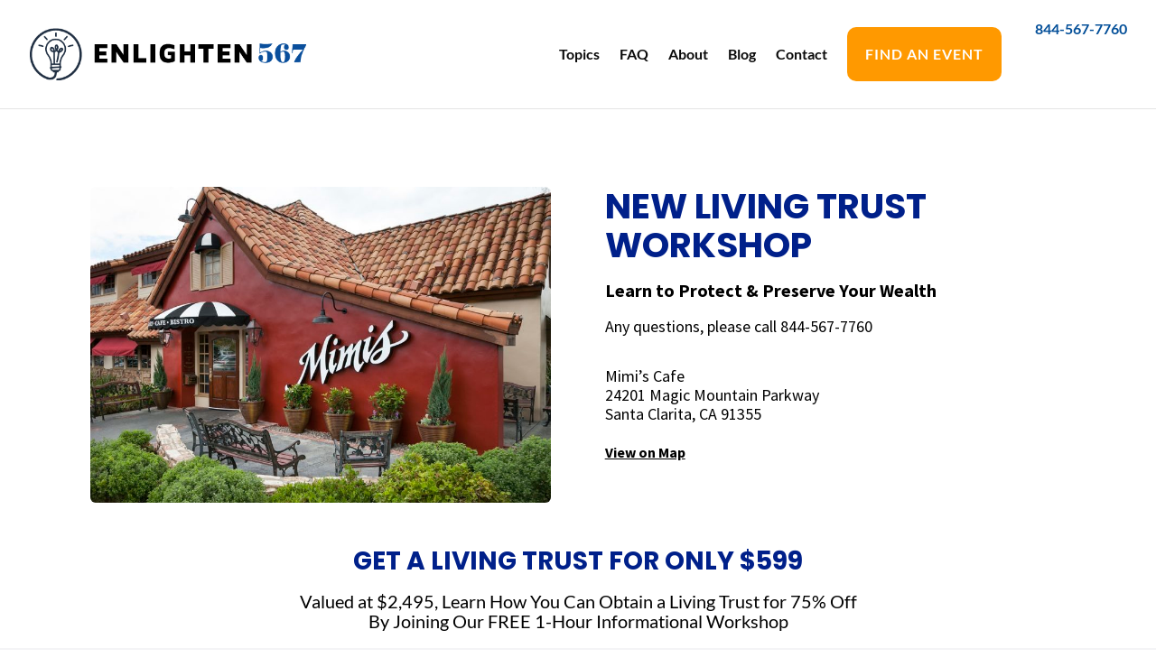

--- FILE ---
content_type: text/css
request_url: https://enlighten567.com/wp-content/plugins/supreme-modules-pro-for-divi/public/css/dsm-easy-tb.css?ver=3.9.93
body_size: 333
content:
.dsm_fixed_header header.et-l--header{position:fixed;top:0;width:100%;transition:all .4s ease-in-out;-moz-transition:all .4s ease-in-out;-webkit-transition:all .4s ease-in-out;-o-transition:all .4s ease-in-out;z-index:99999}.dsm_fixed_header.dsm_fixed_header_auto.dsm_fixed_header_vb header.et-l.et-l--header.et-fb-root-ancestor-sibling{position:sticky;width:100%;transition:all .4s ease-in-out;-moz-transition:all .4s ease-in-out;-webkit-transition:all .4s ease-in-out;-o-transition:all .4s ease-in-out;z-index:99999}.dsm_fixed_header.dsm_fixed_header_vb header.et-l.et-l--header.et-fb-root-ancestor-sibling{position:fixed;top:0;width:100%;transition:all .4s ease-in-out;-moz-transition:all .4s ease-in-out;-webkit-transition:all .4s ease-in-out;-o-transition:all .4s ease-in-out;z-index:99999}body.dsm_fixed_header_vb.logged-in.admin-bar.dsm_fixed_header header.et-l--header,body.logged-in.admin-bar.dsm_fixed_header header.et-l--header{top:calc(0px + 32px)}.dsm_fixed_header_shrink header.et-l--header img{transition:max-width .4s ease-in-out;-moz-transition:max-width .4s ease-in-out;-webkit-transition:max-width .4s ease-in-out;-o-transition:max-width .4s ease-in-out}.dsm_fixed_header_shrink header.et-l--header{-webkit-animation-timing-function:cubic-bezier(.075,.82,.165,1);animation-timing-function:cubic-bezier(.075,.82,.165,1)}.dsm_fixed_header_shrink.dsm_fixed_header_shrink_active header.et-l--header .et_pb_menu__menu>nav>ul>li>a,.dsm_fixed_header_shrink.dsm_fixed_header_shrink_active header.et-l--header .et_pb_module.et_pb_menu,.dsm_fixed_header_shrink.dsm_fixed_header_shrink_active header.et-l--header .et_pb_section,.dsm_fixed_header_shrink.dsm_fixed_header_shrink_active header.et-l--header .et_pb_section .et_pb_row,.dsm_fixed_header_shrink.dsm_fixed_header_shrink_active_scrolled header.et-l--header .et_pb_menu__menu>nav>ul>li>a,.dsm_fixed_header_shrink.dsm_fixed_header_shrink_active_scrolled header.et-l--header .et_pb_module.et_pb_menu,.dsm_fixed_header_shrink.dsm_fixed_header_shrink_active_scrolled header.et-l--header .et_pb_section,.dsm_fixed_header_shrink.dsm_fixed_header_shrink_active_scrolled header.et-l--header .et_pb_section .et_pb_row{transition:padding .4s ease-in-out;-moz-transition:padding .4s ease-in-out;-webkit-transition:padding .4s ease-in-out;-o-transition:padding .4s ease-in-out}.dsm_fixed_header_shrink.dsm_fixed_header_shrink_active header.et-l--header .et_pb_menu__menu>nav>ul>li>a{padding-top:21px;padding-bottom:21px}.dsm_fixed_header_shrink header.et-l--header img{transition:max-width .4s ease-in-out;-moz-transition:max-width .4s ease-in-out;-webkit-transition:max-width .4s ease-in-out;-o-transition:max-width .4s ease-in-out}.dsm_fixed_header_shrink.dsm_fixed_header_shrink_active header.et-l--header .et_pb_menu__logo img,.dsm_fixed_header_shrink.dsm_fixed_header_shrink_active header.et-l--header ul li:not(.menu-item) img{max-width:70%;transition:max-width .4s ease-in-out;-moz-transition:max-width .4s ease-in-out;-webkit-transition:max-width .4s ease-in-out;-o-transition:max-width .4s ease-in-out}.dsm_fixed_header_scroll.dsm_fixed_header_scrolled header.et-l--header .et_pb_section{transition:padding .4s ease-in-out,background-color .4s ease-in-out,box-shadow .4s ease-in-out;-moz-transition:padding .4s ease-in-out,background-color .4s ease-in-out,box-shadow .4s ease-in-out;-webkit-transition:padding .4s ease-in-out,background-color .4s ease-in-out,box-shadow .4s ease-in-out;-o-transition:padding .4s ease-in-out,background-color .4s ease-in-out,box-shadow .4s ease-in-out}.dsm_fixed_header_scroll.dsm_fixed_header_box_shadow_scroll:not(.dsm_fixed_header_scroll_active) header.et-l--header .et_pb_section{box-shadow:unset}@media only screen and (max-width:980px) and (min-width:768px){.dsm_fixed_header_tablet_disable.dsm_fixed_header header.et-l--header{position:relative}.dsm_fixed_header_shrink_tablet_disable.dsm_fixed_header_shrink.dsm_fixed_header_shrink_active header.et-l--header img{max-width:100%}.dsm_fixed_header_shrink_tablet_disable.dsm_fixed_header_shrink.dsm_fixed_header_shrink_active header.et-l--header .et_pb_menu__menu>nav>ul>li>a{padding:31px 0}}@media (max-width:980px){body.logged-in.admin-bar.dsm_fixed_header.et-fb header.et-l--header{top:0}}@media screen and (max-width:782px){body.logged-in.admin-bar.dsm_fixed_header header.et-l--header{top:calc(0px + 46px)}}@media screen and (max-width:767px){.dsm_fixed_header_phone_disable.dsm_fixed_header header.et-l--header{position:relative}.dsm_fixed_header_shrink_phone_disable.dsm_fixed_header_shrink.dsm_fixed_header_shrink_active header.et-l--header img{max-width:100%}.dsm_fixed_header_shrink_phone_disable.dsm_fixed_header_shrink.dsm_fixed_header_shrink_active header.et-l--header .et_pb_menu__menu>nav>ul>li>a{padding:31px 0}}

--- FILE ---
content_type: text/css
request_url: https://enlighten567.com/wp-content/plugins/wgw-wp-enlighten-simplyadvised/css/stylesheet.css?ver=6.8.3
body_size: 4669
content:
.review-box {
  display:none;
}
#modaloverlay
{
  position: fixed;
  top: 0px;
  bottom: 0px;
  left: 0px;
  right: 0px;
  background-color: rgba(30,30,30,.6);
  z-index: 50000;
}
/* The Modal (background) */
.venueCreate {
  float: left;
}
.venueUpdate {
  float: left;
}
#notify-success {
  display:none;
  font-weight: 800;
  padding: 15px;
  text-align: center;
}
.modal {
    display: none; /* Hidden by default */
    position: fixed; /* Stay in place */
    z-index: 1001; /* Sit on top */
    left: 0;
    top: 0;
    width: 100%; /* Full width */
    height: 100%; /* Full height */
    overflow: auto; /* Enable scroll if needed */
    background-color: rgb(0,0,0); /* Fallback color */
    background-color: rgba(0,0,0,0.4); /* Black w/ opacity */
}

/* Modal Content/Box */
.modal-content {
    background-color: whitesmoke;
    margin: 10%; /* 15% from the top and centered */
    padding: 20px;
    border: 1px solid #888;
  border-radius: 5px;
    width: 80%; /* Could be more or less, depending on screen size */
    height: 450px;
}


.venueSelector {
background-color: whitesmoke;
border-radius:5px;
}

.venueSelector:hover {
background-color: #d2d2d2;
border-radius:5px;
}

.hostSelector {
background-color: whitesmoke;
border-radius:5px;
}

.hostSelector:hover {
background-color: #d2d2d2;
border-radius:5px;
}

#venueInput {
border-radius:5px;
}

#hostInput {
border-radius:5px;
}

.venueSelected {
display:flex;
}

.venueImgHolder {
padding: 20px;
}

.venueImg {
height:200px;
width:200px;
object-fit:contain;
position: relative;
display:table-cell;
}

.venueInfo {
width:200px;
padding-left:30px;
position: relative;
display:table-cell;
}

.hidden {
font-size: 40px;
margin:auto 0;
padding: 10px;
}

.fa-pencil {
color: #ff6c00;
cursor:pointer;
}


.event_table {
padding:10px;
}

.event_table input {
width:100%;
height:35px;
}

.event_table select {
  width: 400px!important;
  font-size: 20px!important;
  background-color: whitesmoke;
  margin: 5px;
  height: 35px;
  border-radius: 5px;
}

label {
cursor:default!important;
}

#date_table {
background-color:whitesmoke;
width:100%;
}

#date_table label {
  font-size:14px;
  text-transform:none;
  display:table-cell;
}

#date_table input {
  display:table-cell;
  border-radius:5px;
}

#date_table > tbody.date_1.date_holder.saved > tr:nth-child(5) > td:nth-child(4) > button {
    border-radius: 50%;
    border-style: none;
    color: #fff;
    background-color: #65cc72;
}

.wp-core-ui .add_date button {
font-weight:800!important;
font-size:40px;
border-radius:50%;
}

#date_table tr {
font-size:20px;
font-weight:600;
text-transform:uppercase;

}



.event_table td {
cursor:default!important;
width:15px;
font-weight:600;
}

.event_table input {
width:400px!important;
font-size:20px!important;
background-color:whitesmoke;
margin:5px;
border-radius: 5px;
}

.event_table input:disabled {
background-color: rgba(150,150,150,0.5);
}

.alignButtons {
padding:20px;
}

.imgVen {
object-fit:cover;
}


.venueSelector {
background-color: whitesmoke;
border-radius:5px;
}

.venueSelector:hover {
background-color: #d2d2d2;
border-radius:5px;
}

.hostSelector {
background-color: whitesmoke;
border-radius:5px;
}

.hostSelector:hover {
background-color: #d2d2d2;
border-radius:5px;
}

#venueInput {
border-radius:5px;
}

#hostInput {
border-radius:5px;
}

.venueSelected {
display:flex;
}

.venueImgHolder {
padding: 20px;
}

.venueImg {
height:200px;
width:200px;
object-fit:contain;
position: relative;
display:table-cell;
}

.venueInfo {
width:200px;
padding-left:30px;
position: relative;
display:table-cell;
}

.hidden {
font-size: 40px;
margin:auto 0;
padding: 10px;
}

.fa-pencil {
color: #2a0077;
cursor:pointer;
}

.event_table {
padding:10px;
}

.event_table input {
width:100%;
height:35px;
}

label {
cursor:default!important;
}

#date_table {
  background-color:whitesmoke;
  width:100%;
  border-radius: 5px;
  margin-bottom: 10px;
  padding:10px;
}

#date_table td {
  padding:5px;
}



.wp-core-ui .add_date button {
font-weight:800!important;
font-size:40px;
border-radius:50%;
}

#date_table tr {
font-size:20px;
font-weight:600;
text-transform:uppercase;

}



.event_table td {
cursor:default!important;
width:15px;
font-weight:600;
}

.event_table input {
width:400px!important;
font-size:20px!important;
background-color:whitesmoke;
margin:5px;
border-radius: 5px;
}

.event_table input:disabled {
background-color: rgba(150,150,150,0.5);
}

.venueCreate input {
width:400px!important;
font-size:20px!important;
background-color:#fff;
margin:5px;
border-radius: 5px;
}

.venueCreate label {
font-weight:600;
}

.alignButtons {
padding:20px;
}

#event_data textarea {
width:400px;
margin-left:5px;
border-radius:5px;
background-color:whitesmoke;
}

.imgVen {
object-fit:cover;
}

/* The Close Button */
.close {
    color: #aaa;
    float: right;
    font-size: 28px;
    font-weight: bold;
}

.close:hover,
.close:focus {
    color: black;
    text-decoration: none;
    cursor: pointer;
}

.button {
    background-color: #4CAF50; /* Green */
    border: none;
    color: white;
    padding: 15px 32px;
    text-align: center;
    text-decoration: none;
    display: inline-block;
    font-size: 16px;
}

.venue {
    width: 100%;
    height: 175px;
    /* margin: 10px; */
    padding: 10px;
    background-color: white;
}

.form-title {
font-weight:800;
font-size:42px;
}

.form-control {
background-color: whitesmoke!important;
font-size:20px!important;
width:100%;
display:block;
padding: .5rem .75rem;
line-height: 1.25;
color: #464a4c;
background-clip: padding-box;
border: 1px solid rgba(0,0,0,0.15);
border-radius:.25rem;
-webkit-transition: border-color ease-in-out .15s,-webkit-box-shadow ease-in-out .15s!important;
transition: border-color ease-in-out .15s,-webkit-box-shadow ease-in-out .15s;
-o-transition: border-color ease-in-out .15s,box-shadow ease-in-out .15s;
transition: border-color ease-in-out .15s,box-shadow ease-in-out .15s;
transition: border-color ease-in-out .15s,box-shadow ease-in-out .15s,-webkit-box-shadow ease-in-out .15s;

}

.venue:hover {
    background-color:#c9c9c9;
    cursor:pointer;
}

.venueList {
    overflow-y: scroll;
  overflow-x: hidden;
    margin-left: 42px;
    margin-top: -9px;
    display: none;
    position: absolute;
    background: whitesmoke;
    border-radius: 5px;
    border-style: solid;
    border-width: 1px;
    border-color: rgba(222,222,222,.75);
    height: 90%;
}

.imgHolder{
    height:100%;
    width:30%;
    float:left;
}
.imgHolder img{
    height:100%;
    width:100%;
}

.venue .info {
    float:left;
    padding-left:30px;
    min-width:200px;
}


.hidden {
    display:none;
}

.first {
    background-color: gold;
}


.host {
    width: 100%;
    height: 150px;
    /* margin: 10px; */
    padding: 10px;
    background-color: white;
}

.host:hover {
    background-color:#c9c9c9;
    cursor:pointer;
}

.hostList {
    overflow-y: scroll;
  overflow-x: hidden;
    margin-left: 42px;
    margin-top: -9px;
    display: none;
    position: absolute;
    background: whitesmoke;
    border-radius: 5px;
    border-style: solid;
    border-width: 1px;
    border-color: rgba(222,222,222,.75);
    height: 90%;
}


.host .info {
    padding-left:30px;
    float:left;
    min-width: 200px;
}

.checkmark {
    font-size: 32px;
    float: left;
    padding-left: 50px;
    padding-top: 15px;
    display:none;
}

.selected .checkmark{
    display:block;
}

.warning {
    background-color:red !important;
}

.form-check-input:only-child {
    position:absolute !important;
}



.form-group.required label::before {
    content: "*";
    color: red;
}

.form-group legend::before {
    content: "*";
    color: red;
}

.error_container {
    text-align: center;
    color: #d32626;
    font-size: 18px;
}

.error_container span {
    width:100%;
    display:block;
}

.form-group button{
    background-color: #266dd3!important;
    color:#fff;
  text-transform:uppercase!important;
  font-weight:600;
}

.input_incomplete {
    border: solid 2px hsla(0,100%,50%,0.5) !important;
    background-color: #ffd3d3 !important;
}

.form-group button:focus{
    background-color: #183e74 !important;
    color:#fff !important;
}

.form-group {
  margin-bottom: 1rem;
}

.form-check-label input{
    width:20px;
}

.checkbox_display {
  -webkit-appearance: checkbox!important;
  font-size: 16px;
  width:20px;
}

.register-container label {
  color: #333!important;
  font-size:14px!important;
  letter-spacing: 0px!important;
  font-weight:600!important;
  width:100%;
  text-transform:uppercase;
  margin-bottom: 0px;
  display:inline;
}

.button:hover {
  color: #fff;
  text-decoration:none;
}

.workshop-notified.fa {
  right:10px!important;
  font-size:30px!important;
  padding-top:0px!important;

}

#RegBtn {
  height:50px;
  background-color:#266dd3!important;
  cursor: pointer;
}

.details .sk-circle {
    bottom: 50px;
    margin: auto;
    width: 40px;
    height: 40px;
    position: relative;
}

.sk-circle {
    bottom: -50%;
    margin: auto;
    width: 40px;
    height: 40px;
    position: relative;
}
.sk-circle .sk-child {
  width: 100%;
  height: 100%;
  position: absolute;
  left: 0;
  top: 0;
}
.sk-circle .sk-child:before {
  content: '';
  display: block;
  margin: 0 auto;
  width: 15%;
  height: 15%;
  background-color: #fff;
  border-radius: 100%;
  -webkit-animation: sk-circleBounceDelay 1.2s infinite ease-in-out both;
          animation: sk-circleBounceDelay 1.2s infinite ease-in-out both;
}
.sk-circle .sk-circle2 {
  -webkit-transform: rotate(30deg);
      -ms-transform: rotate(30deg);
          transform: rotate(30deg); }
.sk-circle .sk-circle3 {
  -webkit-transform: rotate(60deg);
      -ms-transform: rotate(60deg);
          transform: rotate(60deg); }
.sk-circle .sk-circle4 {
  -webkit-transform: rotate(90deg);
      -ms-transform: rotate(90deg);
          transform: rotate(90deg); }
.sk-circle .sk-circle5 {
  -webkit-transform: rotate(120deg);
      -ms-transform: rotate(120deg);
          transform: rotate(120deg); }
.sk-circle .sk-circle6 {
  -webkit-transform: rotate(150deg);
      -ms-transform: rotate(150deg);
          transform: rotate(150deg); }
.sk-circle .sk-circle7 {
  -webkit-transform: rotate(180deg);
      -ms-transform: rotate(180deg);
          transform: rotate(180deg); }
.sk-circle .sk-circle8 {
  -webkit-transform: rotate(210deg);
      -ms-transform: rotate(210deg);
          transform: rotate(210deg); }
.sk-circle .sk-circle9 {
  -webkit-transform: rotate(240deg);
      -ms-transform: rotate(240deg);
          transform: rotate(240deg); }
.sk-circle .sk-circle10 {
  -webkit-transform: rotate(270deg);
      -ms-transform: rotate(270deg);
          transform: rotate(270deg); }
.sk-circle .sk-circle11 {
  -webkit-transform: rotate(300deg);
      -ms-transform: rotate(300deg);
          transform: rotate(300deg); }
.sk-circle .sk-circle12 {
  -webkit-transform: rotate(330deg);
      -ms-transform: rotate(330deg);
          transform: rotate(330deg); }
.sk-circle .sk-circle2:before {
  -webkit-animation-delay: -1.1s;
          animation-delay: -1.1s; }
.sk-circle .sk-circle3:before {
  -webkit-animation-delay: -1s;
          animation-delay: -1s; }
.sk-circle .sk-circle4:before {
  -webkit-animation-delay: -0.9s;
          animation-delay: -0.9s; }
.sk-circle .sk-circle5:before {
  -webkit-animation-delay: -0.8s;
          animation-delay: -0.8s; }
.sk-circle .sk-circle6:before {
  -webkit-animation-delay: -0.7s;
          animation-delay: -0.7s; }
.sk-circle .sk-circle7:before {
  -webkit-animation-delay: -0.6s;
          animation-delay: -0.6s; }
.sk-circle .sk-circle8:before {
  -webkit-animation-delay: -0.5s;
          animation-delay: -0.5s; }
.sk-circle .sk-circle9:before {
  -webkit-animation-delay: -0.4s;
          animation-delay: -0.4s; }
.sk-circle .sk-circle10:before {
  -webkit-animation-delay: -0.3s;
          animation-delay: -0.3s; }
.sk-circle .sk-circle11:before {
  -webkit-animation-delay: -0.2s;
          animation-delay: -0.2s; }
.sk-circle .sk-circle12:before {
  -webkit-animation-delay: -0.1s;
          animation-delay: -0.1s; }

@-webkit-keyframes sk-circleBounceDelay {
  0%, 80%, 100% {
    -webkit-transform: scale(0);
            transform: scale(0);
  } 40% {
    -webkit-transform: scale(1);
            transform: scale(1);
  }
}

@keyframes sk-circleBounceDelay {
  0%, 80%, 100% {
    -webkit-transform: scale(0);
            transform: scale(0);
  } 40% {
    -webkit-transform: scale(1);
            transform: scale(1);
  }
}
.fa-close::before {
    content: "\f00d";
}

.reg-trig.reserve-btn.mobile_button {
    height:50px;
    padding: 15px 32px;
}

td input {
  width:300px;
}

td select {
  width:100%;
  border-radius: 5px;
}

#event_data > div > table:nth-child(8) > tbody > tr > td:nth-child(1) {
padding: 20px;
}


#venueInput {
  width: 60%;
  -webkit-border-radius: 5px;
  -moz-border-radius: 5px;
  border-radius: 5px;
  border-style: solid;
  border-width: 1px;
  border-color: rgba(222,222,222,.75);
}

#hostInput {
  width: 60%;
  -webkit-border-radius: 5px;
  -moz-border-radius: 5px;
  border-radius: 5px;
  border-style: solid;
  border-width: 1px;
  border-color: rgba(222,222,222,.75);
}

#myBtn {
  -webkit-border-radius: 5px;
  -moz-border-radius: 5px;
  border-radius: 50%;
  border-style:none;
  color: #fff;
  background-color: #65cc72;
}

#myBtnHost {
  -webkit-border-radius: 5px;
  -moz-border-radius: 5px;
  border-radius: 50%;
  border-style:none;
  color: #fff;
  background-color: #65cc72;
}

#refreshVenues {
  -webkit-border-radius: 5px;
  -moz-border-radius: 5px;
  border-radius: 50%!important;
  border-style:none;
  color: #fff;
  background-color: #e29b36;
}
#refreshHost {
  -webkit-border-radius: 5px;
  -moz-border-radius: 5px;
  border-radius: 50%!important;
  border-style:none;
  color: #fff;
  background-color: #e29b36;
}

#add-date {
  -webkit-border-radius: 5px;
  -moz-border-radius: 5px;
  border-radius: 50%!important;
  border-style:none;
  color: #fff;
  background-color: #65cc72;
}

#refreshVenues {
  -webkit-border-radius: 5px;
  -moz-border-radius: 5px;
  border-radius: 5px;
}

#refreshHost {
  -webkit-border-radius: 5px;
  -moz-border-radius: 5px;
  border-radius: 5px;
}
.alignButtons {
  height: 50px;
  display: flex;
  align-items: center
}

.venueSelected {
    display: none;
    /* margin: 10px; */
    padding: 10px;
    background-color: whitesmoke;
    border-radius:5px;
    overflow-y: hidden;
}
.venueImgHolder{
    height:100%;
    width:15%;
    float:left;
}
.venueImgHolder img{
    height:100%;
    width:100%;
}

.venueInfo {
    float:left;
    padding-left:30px;
    min-width:200px;
}

.venueSelected:hover {
    background-color:#c9c9c9;
    cursor:pointer;
}

.fa.fa-pencil {
  position: absolute;
  left: 80%;
  top: 2.5%;
  font-size: 25px;
}

#hidden-times {
  position: absolute;
  left: 90%;
  top: 2.5%;
  font-size: 25px;
  color: #ff0000;
  cursor:pointer;
}

#hidden-times-host {
  position: absolute;
  left: 90%;
  top: 10%;
  font-size: 25px;
  color: #ff0000;
  cursor:pointer;
}

#date_table > .date_holder button {
    border-radius: 50%;
    border-style: none;
    color: #fff;
    background-color: #ff0000;
}

.notEriksButton {
  border-radius: 5% !important;
  background-color: #f1f1f1 !important;
  color:black !important;
  font-weight:300;

}

#date_table > tbody.date_holder {
    border: 1px solid #ccc;
  display:block;
  border-radius:5px;
  margin:20px;
  background-color: #ddd;
}

.fa.fa-pencil.hidden {
  display: none;
}
.fa.fa-times.hidden {
  display: none;
}


#get-notified {
  float: left;
  width: 650px;
  border-width: 0px;
    padding: 0px 25px 0px 25px;
  display:flex;
}

#get-notified input[name="Email"], input[name="Zip"] {
  float:left;
  display:block;
  width:140px;
  height:40px;
  border: 1px solid rgba(38,109,211,0.38);
  box-shadow:0 0 5px 0 rgba(66,66,66,0.14);
  margin-right: 10px;
  background-color: #fff;
  text-align: center;
  border-radius: 5px;
}

.not-valid {
  border-color: #c00!important;
}



input[value="SIGN UP"] {
  cursor: pointer;
  display:inline-block;
  padding: 11px 15px 15px 15px;
  background-color: #266dd3;
  border-radius: 5px;
  color: #fff;
  height: 40px;
  width: auto;
}

#idVenue {
  display: none;
}

#nameVenue {
  display: none;
}

#addressVenue {
  display: none;
}

#zipVenue {
  display: none;
}

input[name='updateImageButton'] {
  display: none;
}

#updateImageButtonTwo {
    margin-left: 5px;
    margin-top: 15px;
    position: relative;
}

.notified-container {
  margin: 0 8%!important;
}

@media screen and (max-width: 1031px) {
  #register-container {
    display: none;
  }
  #get-notified {
    width: 100%;
    padding: 25px;
    display: block;
  }
  #get-notified input[name="Email"], input[name="Zip"], input[value="SIGN UP"] {
    margin: 5px 0;
    width: 100%;
  }
  .notified-container {
    margin: 0!important;
  }
  .register-container  *[type=submit] {
    visibility: hidden;
  }
}
.maps iframe{
    pointer-events: none;
}
body > div.search-bar-container > div > form > div > input.loc.fa.white.loc-search {
  width:100px;
}

.form-check {
  font-size:12px;
  margin-bottom:10px;
}

.form-check-label span {
  font-size:18px;
}
.hostInfo {
  padding:10px;
  margin:5px;
}

.sponsorship {
    text-align: center;
    font-size: 12px;
    margin-top: 10px;
}

.sponsorship-headline {
    font-size: 14px;
    letter-spacing: 1px;
}

.sponsorship-description {
    font-style: italic;
}

.andDivider {
    top:55px;
    float:left;
    position: relative;
    height: auto;
    max-height: 7.5em;
    line-height: normal;
    margin-bottom: 25px;
    font-weight: 700;
}

.rpEvents .testDate {
    display: flex;
    -webkit-display: flex;
    position: relative;
    height: auto;
    max-height: 7.5em;
    line-height: normal;
    margin-bottom: 25px;
    font-weight: 700;
}

.rpEvents .orDivider {
  left: 47%;
}

.wpcf7-form-control-wrap iframe {
    margin-top: 0px !important;
}

.register_open {
  position:absolute !important;
  top:0px !important;
}

.row {
  clear: both;
  text-align: center;
  border-radius:5px;
  padding-bottom:20px;
  /*margin: 0px 15px !important;*/
}

.row div a {
  font-size:18px;
  text-decoration: underline;
}

/*.col-6 {
  width:50%;
  float:right;
  text-align: center;
}*/


@media screen and (max-width: 1031px) {
.event-h2 {
  max-width:none!important;
 }
}

.event-h2-2 {
  margin-bottom:10px;
}


time.icon{
  margin:auto !important;
}

.event-h2 {
  margin:0px !important;
  max-width:400px;
}

.details {
  float:none !important;
}

.event-details {
  padding: 0px 10px !important;  
  height: auto !important;
}

.event-description {
  padding-top:10px;
}

.event-top {
  height: 350px;
}

#venue-info-mobile {
  display:none;
}

#venue-info {
  display:block;
  max-width:485px;
}

@media screen and (max-width: 1031px) {
  #venue-info-mobile {
    display:block !important;
  }
  #venue-info {
    display:none !important;
  }

  .event-description .row {
    margin-left:0px;
  }
  .row .col-md-6.col-sm-6.col-xs-6.col-lg-6:nth-of-type(odd):after {
    content: "Or";
    position: absolute;
    text-align: center;
    top: 55px;
    right: auto !important;
  }
}

.event-details {
  min-height:100% !important;
}

.row .rp-row .col-md-6.col-sm-6.col-xs-6.col-lg-6:nth-of-type(odd):after {
  content: "&";
  position: absolute;
  top: 85px;
  left: 80%;
}

.rp-row {
  width:100%;
}

.rp-row .col-md-6 {
  width:50%;
}

.row.rp-row:after {
  content:"Two Part Seminar" !important;
}

time.icon {
  overflow:visible !important;
}
time.icon .strongIcon{
  border-radius: .6em .6em 0em 0em;
}
.fullIcon{
  border-radius: 0em 0em .6em .6em;
}

.timeDuration{
  border-radius: 0em 0em .6em .6em;
}

.Daytime1:after{
  top: 35px;
  content: "Daytime";
  position: relative;
}

.Evening1:after{
  top: 35px;
  content: "Evening";
  position: relative;
}

.col-md-6.col-sm-6.col-xs-6.col-lg-6 .DaytimeRP1:after{
  top: 35px;
  content: "Part One";
  position: relative;
}

.col-md-6.col-sm-6.col-xs-6.col-lg-6 .DaytimeRP:after{
  top: 35px;
  content: "Part Two";
  position: relative;
}

.col-md-6.col-sm-6.col-xs-6.col-lg-6 .EveningRP1:after{
  top: 35px;
  content: "Part One";
  position: relative;
}

.col-md-6.col-sm-6.col-xs-6.col-lg-6 .EveningRP:after{
  top: 35px;
  content: "Part Two";
  position: relative;
}

@media  screen and (max-width: 480px) {
  .row .col-md-6.col-sm-6.col-xs-6.col-lg-6:nth-of-type(odd):after {
    content: "Or";
    position: absolute;
    text-align: center;
    top: 55px;
    right:0 !important;
    z-index: 100
  }
}

@media  screen and (max-width: 320px) {
  .row .col-md-6.col-sm-6.col-xs-6.col-lg-6:nth-of-type(odd):after {
    content: "Or";
    position: absolute;
    text-align: center;
    top: 55px;
    right:-15px !important;
    z-index: 100
  }
}

.col-md-6.col-sm-6.col-lg-6.col-xs-6 {
  width:50% !important;
}

.row .col-md-6.col-sm-6.col-xs-6.col-lg-6:nth-of-type(odd):after {
  content: "Or";
  position: absolute;
  text-align: center;
  top: 55px;
  z-index: 100;
  right:-25px;
}

.row .col-md-6.col-sm-6.col-xs-6.col-lg-6:last-of-type:after {
  content: ""!important;
  position: absolute;
  top: 85px;
  left: 95%;
}


.register-container .infusion-field-input-container {
  margin-right: 25px;
  margin-bottom: 10px;
  border: solid 1px hsla(0, 0%, 62%, .25);
  border-radius: 5px;
  padding: 8px 12px;
  font-size: 14px;
  color: #333333;
  background-color:#f8f8f8;
}

.register-container .infusion-field-input-container.incomplete {
    border: solid 1px #f00;
}

.register-container .infusion-field-input {
  margin-right: 25px;
  margin-bottom: 10px;
  border: solid 1px hsla(0, 0%, 62%, .25);
  border-radius: 5px;
  padding: 8px 12px;
  font-size: 14px;
  color: #333333;
  background-color:#f8f8f8;
}

.register-container .infusion-field-input.incomplete {
    border: solid 1px #f00;
}

.register-container .infusion-option input {
  width:15px;
  height:15px;
  float:left;
  margin-right:20px;
  margin-top:5px;
}

.register-container  *[type=submit] {
  margin-top: 50px;
  background-color: #6e56f8;
  margin-right: auto;
  margin-left: auto;
  font-size: 18px;
  font-weight: 400;
  padding: 10px 25px;
  border-radius: 5px;
  text-transform: uppercase;
  text-align: center;
  width: 100%;
  color:#fff;
  cursor: pointer;
}

.register-container  *[type=submit]:hover{
  background-color:#6e56f8;
}

.infusion-submit {
  cursor: pointer;
}
.infusion-option {
    display: block;
}

.infusion-radio {
    margin: 10px 0;
}

.rp-row {
  margin-left:0;
  border: 1px solid rgb(0, 30, 92);
  margin-bottom:5px;
  
}

.rp-row .col-md-6 {
  padding-top:10px;
}

.row.rp-row:after {
    content: "Two Date Workshop";
    position: absolute;
    left: 0;
    right: 0;
    margin-bottom: 9px;
}

.rp-row {
    margin-left: 0 !important;
    border: 1px solid rgb(0, 30, 92);
    margin-bottom: 5px;
}

.rp-row time{
  transform-origin: left !important;
}

.da-text {
    margin-bottom: 20px;
}

div#register-container {
    padding-top: 45px;
}

.event-text > h2 {
    margin: 40px 0 20px;
    border-top: 1px solid #9e9e9e40;
    padding-top: 25px;
}

.da-drawer:not(:last-child) {
    margin-bottom: 15px;
}

.da-drawers {
    margin-bottom: 55px;
    padding-left: 20px;
}

.da-drawer h4 {
    display:  inline-block;
    font-size:  20px;
    font-weight: 600;
    cursor: pointer;
}

.da-drawer h4:after {
    content: '\f107';
    font-family: 'fontawesome';
    margin-left: 10px;
    color: #005c1c;
    -webkit-transition: all .45s ease;
    -moz-transition: all .45s ease;
    transition: all .45s ease;
}

.da-drawer.active h4:after {
    display: inline-block;
    transform: rotateX(180deg);
}

.da-drawer h4:hover,
.da-drawer h4:active,
.da-drawer h4:focus {
    color: #005c1c;
}

.da-drawer p {
    max-height: 0;
    overflow: hidden;
}

.da-drawer.active p {
    animation: open 2s ease;
    max-height: 1000px;
}

/**************
MEDIA QUERIES
**************/
@media only screen and (max-width: 1031px) {
    .da-drawers {
        margin-bottom: 15px;
    }
}

@media only screen and (max-width: 1031px) {
    .da-drawers {
        margin-bottom: 0;
    }
}

/***********
ANIMATION
***********/
@keyframes open {
    0% {
        max-height: 0;
    }

    100% {
        max-height: 1000px;
    }
}

@-webkit-keyframes openClose {
    0% {
        max-height: 0;
    }

    100% {
        max-height: 1000px;
    }
}

@-moz-keyframes openClose {
    0% {
        max-height: 0;
    }

    100% {
        max-height: 1000px;
    }
}

@-moz-keyframes openClose {
    0% {
        max-height: 0;
    }

    100% {
        max-height: 1000px;
    }
}



--- FILE ---
content_type: text/css
request_url: https://enlighten567.com/wp-content/plugins/wgw-wp-enlighten-simplyadvised/css/search_styles.css?ver=6.8.3
body_size: 2622
content:
.search-bar-container {
    position: absolute;
    top: 80px;
    z-index: 2;
    width: 100%;
    padding-left: 50px;
    padding-right: 50px;
    border-bottom: 1px solid #ddd9d9;
    height: 80px;
}

.admin-bar .search-bar-container
{
	top:112px;
}

.search-bar {
    width: 100%;
    height: 100%;
}


.search-bar form
{
	margin-top:0px;
	width:100%;
}

.search-box-map {
    float: left;
    display: block;
    width: 150px;
    height: 40px;
	border: 1px solid rgba(111, 111, 111, 0.38);
	box-shadow: 0 0 5px 0 rgba(66, 66, 66, 0.14);
    background-color: #fff;
    margin-top: 18px;
	margin-right:10px;
	text-align:center;
	border-radius: 5px;
}

.search-text {
    margin-right: 10px;
    margin-left: 10px;
    font-size: 30px;
    margin-top: 28px;
    float: left;
    display: block;
}


.search_criteria_notification
{
	clear:both;
	text-align:center;
	margin-bottom:10px;
	padding-top:10px;
	color:#c00;
}


.map-box-wrapper
{
	position:absolute;
	top:160px;
	bottom:80px;
	width:100%;
}

.admin-bar .map-box-wrapper
{
	top: 192px;
}


.map-side {
    position: absolute;
    z-index: 20;
    overflow: auto;
    width: 35vw;
    padding-top: 0px;
    background-color: #fff;
	top:0px;
	bottom:0px;
	left:0px;
}


.map_container
{
	position:absolute;
	z-index:20;
	overflow:hidden;
	width:65vw;
	padding-top:0px;
	background-color:#fff;
	right:0px;
	top:0px;
	bottom:0px;
}

.loc-search {
    width: 40px;
    height: 40px;
    float: left;
    background-color: #005c1c;
    margin-top: 18px;
    position: relative;
	border-radius: 5px;
}

.desktop_button
{
	display:block !important;
}

.desktop_block
{
	display:block;
}

.tablet_desktop_block
{
	display:block;
}


.mobile_button
{
	display:none !important;
}

.mobile_block
{
	display:none;
}

.mobile_phone_block
{
	display:none;
}

input.white
{
	color:#fff;
}


.search_map
{
	height:100%;
}

.search_map div.search_map_wrapper
{
	height:100%;
}

#map_canvas
{
	height:100%;
}

.bottom-bar-map {
    position: fixed;
    left: 0px;
    right: 0px;
    bottom: 0px;
    z-index: 40;
    display: block;
    width: 100%;
    height: 80px;
    padding: 20px 25px 25px;
    float: none;
    clear: both;
    border-top: 1px solid #969696;
    background-color: #f5f5f5;
}

.bottom-bar-map .desktop-only
{
	display:block;
}

.bottom-bar-map .mobile-only
{
	display:none;
}

#wpcf7-f153-o1
{
	float:left;
	width:650px;
	border-width:0px;
	padding-top:0px !important;
	padding-bottom:0px !important;
	
}

.bottom-bar-map form
{
	margin-top:0px;
	
}

.bottom-bar-map form input.wpcf7-text
{
    float: left;
    display: block;
    width: 170px;
    height: 40px;
	border: 1px solid rgba(111, 111, 111, 0.38);
	box-shadow: 0 0 5px 0 rgba(66, 66, 66, 0.14);
    background-color: #fff;
	margin-right:10px;
	text-align:center;
	border-radius: 5px;
}

/* OLD 
#wpcf7-f153-o1 form input.wpcf7-text
{
	float: left;
    display: block;
    width: 200px;
    height: 40px;
    border: 1px solid #005c1c;
    background-color: #fff;
	margin-right:10px;
	text-align:left;
	padding:0px 10px;
	
	
}
*/

.notified-container form input.wpcf7-text {
	    float: left;
    display: block;
    width: 170px;
    height: 40px;
    border: 1px solid rgba(111, 111, 111, 0.38);
    box-shadow: 0 0 5px 0 rgba(66, 66, 66, 0.14);
    background-color: #fff;
    margin-right: 10px;
    text-align: center;
    border-radius: 5px;
}

.bottom-bar-map form input.wpcf7-text {
	    float: left;
    display: block;
    width: 170px;
    height: 40px;
    border: 1px solid rgba(111, 111, 111, 0.38);
    box-shadow: 0 0 5px 0 rgba(66, 66, 66, 0.14);
    background-color: #fff;
    margin-right: 10px;
    text-align: center;
    border-radius: 5px;
}
	
	
.bottom-bar-map form input.wpcf7-submit {
		display:inline-block;
	padding:13px 15px;
	background-color:#005c1c;
	border-radius:5px;
	margin:0px 0px;
	color:#fff;
	width:auto;
}

.notified-container form input.wpcf7-submit {
	display:inline-block;
	padding:13px 15px;
	background-color:#005c1c;
	border-radius:5px;
	margin:0px 0px;
	color:#fff;
	width:auto;
}

.bottom-bar-map div.wpcf7-response-output
{
	margin-top:0px;
}

.bottom-bar-map .wpcf7-not-valid-tip
{
	display:none;
}


.bottom-bar-map .wpcf7-text.wpcf7-not-valid
{
	border-color:#c00;
}




.notified-container form
{
	margin-top:0px;
	
}
.notified-container form input.wpcf7-text
{
    float: left;
    display: block;
    width: 170px;
    height: 40px;
	border: 1px solid rgba(111, 111, 111, 0.38);
	box-shadow: 0 0 5px 0 rgba(66, 66, 66, 0.14);
    background-color: #fff;
	margin-right:10px;
	text-align:center;
	border-radius: 5px;
}

/* OLD 
#wpcf7-f153-o1 form input.wpcf7-text
{
	float: left;
    display: block;
    width: 200px;
    height: 40px;
    border: 1px solid #005c1c;
    background-color: #fff;
	margin-right:10px;
	text-align:left;
	padding:0px 10px;
	
	
}
*/
/* OLD 
#wpcf7-f789-o1 form input.wpcf7-text
{
	float: left;
    display: block;
    width: 200px;
    height: 40px;
    border: 1px solid #005c1c;
    background-color: #fff;
	margin-right:10px;
	text-align:left;
	padding:0px 10px;
	
	
}
*/

.notified-container form input.wpcf7-submit
{
	display:inline-block;
	padding:13px 15px;
	background-color:#005c1c;
	border-radius:5px;
	margin:0px 0px;
	color:#fff;
	width:auto;
}

.notified-container .wpcf7 {
	border-style:none;
}

.bottom-bar-map div.wpcf7-response-output
{
	margin-top:0px;
}

.bottom-bar-map .wpcf7-not-valid-tip
{
	display:none!important;
}

.notified-container .wpcf7-not-valid-tip
{
	display:none!important;
}

.bottom-bar-map form input.wpcf7-text.wpcf7-not-valid {
	border-color:#c00!important;
}

.notified-container form input.wpcf7-text.wpcf7-not-valid {
	border-color:#c00;
}

.mobile_map_search_bar
{
	display:none;
}

.desktop p
{
	padding-left:15px;
}

.desktop ul
{
	padding-left:15px;
	display:block;
	list-style-type:disc;
	margin-left:25px;
}

.event-text-top
{
	margin-bottom:20px;
}

.register-container label
{
	width: 100%;
	margin-bottom: 0px;
	font-size: 14px;
	font-weight: 700;
	letter-spacing: 1px;
	text-transform: uppercase;
}	

.register-container .infusion-field-input-container {
	margin-right: 25px;
	margin-bottom: 10px;
	border: solid 1px hsla(0, 0%, 62%, .25);
	border-radius: 5px;
	padding: 8px 12px;
	font-size: 14px;
	color: #333333;
	background-color:#f8f8f8;
}

.register-container .infusion-field-input-container.incomplete
{
		border: solid 1px #f00;
}

.register-container select
{
	margin-right: 25px;
	margin-bottom: 10px;
	border: solid 1px hsla(0, 0%, 62%, .25);
	border-radius: 5px;
	padding: 8px 12px;
	font-size: 14px;
	color: #333333;
	background-color:#f8f8f8;
}

.register-container .infusion-option input
{
	width:15px;
	height:15px;
	float:left;
	margin-right:20px;
	margin-top:5px;
}

.register-container  *[type=submit]
{
	margin-top: 50px;
	background-color: #005c1c;
	margin-right: auto;
	margin-left: auto;
	font-size: 18px;
	font-weight: 400;
	padding: 10px 25px;
	border-radius: 5px;
	text-transform: uppercase;
	text-align: center;
	width: 100%;
	color:#fff;
	cursor: pointer;
}

.register-container  *[type=submit]:hover
{
	background-color:#005c1c;
}

.infusion-submit {
	cursor: pointer;
}
.infusion-option {
    display: block;
}

.infusion-radio {
    margin: 10px 0;
}

.event-info-section-right li, .event-info-section-left li
{
	white-space: normal;
	cursor:auto;
	margin-right:0px;
	padding: 5px 0px;
	display:list-item;
}


iframe
{
	margin-top:30px;
}

.fine-print
{
	clear:both;
}

.email-container
{
	width:35%;
	margin-right:5%;
}

.city_state_wrapper
{
	display:inline;
	float:left;
}

.reg_button_wrapper
{
	display: block;
	width: 80%;
	margin-right: auto;
	margin-bottom: 15px;
	margin-left: auto;
	float: none;
	line-height: 18px;
}

.host_disclaimer
{
	color:#005c1c;
}

.int-cont-container.single_event_extra_padding
{
	margin-bottom:170px;
}

#controlLooper2 .fa-chevron-left, #controlLooper2 .fa-chevron-right
{
	color:#fff !important;
}

.result_count_box h5
{
	font-size:20px;
	line-height:50px;
	text-transform:uppercase;
	padding-left:25px;
	border-bottom:1px solid #000;
	font-weight:400;
	
}

.result_count_box h5 span{
	color:#005c1c;
	font-weight:700;
}


.workshop_distance
{
	display: block;
	width: 80%;
	margin-right: auto;
	margin-bottom: 15px;
	margin-left: auto;
	float: none;
	line-height: 18px;
}

.workshop_distance span
{
	color:#005c1c;
}

@media screen and (max-width: 1250px) {
	.email-container
	{
		width:100%;
		text-align:center;
		float:none;
		margin-bottom:5px;
	}
	
	
	.bottom-bar-map
	{
		height:100px;
		
	}
	
.bottom-bar-map .wpcf7
	{
		float:none!important;
		display:block;
		margin-right:auto;
		margin-left:auto;
		max-width:750px;
	}
.notified-container .wpcf7
	{
		float:none;
		display:block;
		margin-right:auto;
		margin-left:auto;
		max-width:750px;
	}
	
	.map-box-wrapper
	{
		bottom:100px;
	}
	
}

.workshop-block input
{
	width: 50%;
	margin-right:auto;
	margin-left:auto;
	display:block;
	float:none;
}


#modaloverlay
{
	position: fixed;
	top: 0px;
	bottom: 0px;
	left: 0px;
	right: 0px;
	background-color: rgba(30,30,30,.6);
	z-index: 50000;
}



/*  Responsive Styles  */
@media screen and (max-width: 1031px) {
	
	.map_container
	{
		width:50vw;
		position:absolute;
		top:0px;
		bottom:0px;
		left:50vw;
		right:100vw;		
		height:100%;
	}
	
	.map-side
	{
		width:50vw;
		position:absolute;
		top:0px;
		bottom:0px;
		left:0px;
		right:50vw;
		overflow:auto;
		
	}
	
	
	.search-bar-container
	{
		position:absolute;
		top:auto;
		height:auto;
		top:80px;
		padding-bottom:10px;
	}
	
	.admin-bar .search-bar-container
	{
		top:112px;
	}
	
	
	.map-box-wrapper
	{
		position:absolute;
		top:150px;
		padding-bottom:70px;
		bottom:80px;
	}
	
	.admin-bar .map-box-wrapper
	{
		top:189px;
	}
	
	/*.bottom-bar-map
	{
		position:static;
		top:auto;
		left:auto;
		right:auto;
		bottom:auto;
		height:auto;
	}*/
	
	
	.bottom-bar-map .desktop-only
	{
		display:none;
	}

	.bottom-bar-map .desktop-only.email_box_open
	{
		display:block;
		position:fixed;
		bottom:80px;
		top:80px;
		background-color:#f5f5f5;
		width:100%;
		left:0px;
		padding-top:50px;
	}
	
	.bottom-bar-map
	{
		height:80px;
		
	}
	
	.bottom-bar-map .mobile-only
	{
		display:block;
		text-align:center;
	}

	.locations-button-footer
	{
		margin-left: 40px;
		float: none;
		border-radius: 5px;
		background-color: #005c1c;
		display: inline-block;
		padding: 9px 45px;
		color: white;
		border: 0;
		line-height: inherit;
		text-decoration: none;
		cursor: pointer;
	}
	
	
	.email-container
	{
		width:100%;
		text-align:center;
		margin-bottom:10px;
	}
	

	.bottom-bar-map form input.wpcf7-text
	{
		float:none!important;
		width:100%!important;
		margin:10px auto;
	}
	
	.bottom-bar-map form input.wpcf7-submit
	{
		width:100%;
	}
	

	
	.notified-container form input.wpcf7-text
	{
		float:none;
		width:100%;
		margin:10px auto;
	}
	
	.notified-container form input.wpcf7-submit
	{
		width:100%;
	}
	.city_state_wrapper
	{
		display:block;
		float:left;
		width:70%;
	}
	
	.desktop_button
	{
		display:none !important;
	}

	.mobile_button
	{
		display:inline-block !important;
	}
	
	.register-container.register_open
	{
		position: fixed;
		display: block !important;
		top: 80px;
		bottom: 0px;
		padding: 0px;
		background-color: #fff;
		left: 0px;
		right: 0px;
		z-index: 100;
		overflow: auto;
	}
	
	.register-container.register_open form
	{
		padding-bottom:100px;
	}	
	
	.desktop_block
	{
		display:none;
	}

	.mobile_block
	{
		display:block;
	}

	.center_text
	{
		text-align:center;
	}
	
	.event-description
	{
		margin-bottom:10px !important;
	}
	
	.event-info-section-left
	{
		padding-top:10px !important;
	}
	
	.bottom_padding
	{
		padding-bottom:15px;
	}
	
	
	
	.search-text
	{
		font-size:18px;
	}
	
	#search_zip
	{
		width:75px;
	}
	
	#search_city
	{
		width:75px;
	}

}


@media screen and (max-width: 720px) {
	
	
	.city_state_wrapper
	{
		width:100%;
	}
	
	.tablet_desktop_block
	{
		display:none;
	}
	
	.mobile_phone_block
	{
		display:block;
	}
	
	
	.search-bar-container
	{
		position:static;
		top:auto;
		margin-top:80px;
	}
	
	.admin-bar .search-bar-container
	{
		margin-top:112px;
	}
	
	
	.mobile_map_search_bar
	{
		display:block;
		padding:10px 20px;
	}
	
	.mobile_map_search_bar i
	{
		float:right;
		cursor:pointer;
	}
		
	
	.map-side
	{
		float:none;
		width:100vw;
		height:auto;
		
	}
	
	
	.map_container
	{
		float:none;
		width:100vw;
		height:0px;
	}
	
	.map_container.open_map
	{
		height:300px;
	}
	
	.map-box-wrapper, .admin-bar .map-box-wrapper
	{
		height:auto;
		position:static;
		top:auto;
		bottom:auto;
		right:auto;
		left:auto;
		padding-bottom:80px;
	}
	
	
	.map_container
	{
		position:static;
		top:auto;
		bottom:auto;
		left:auto;
		right:auto;		
		height:auto;
	}
	
	.map-side
	{
		position:static;
		top:auto;
		bottom:auto;
		left:auto;
		right:auto;		
		height:auto;	
	}	
	
	.search-box-map
	{
		width:100%;
		float:none;
		margin-top:5px;
		font-size:14px;
	}
	
	#search_zip,#search_city
	{
		width:100%;
	}
	
	.loc-search
	{
		width:100%;
		display:block;
	}
	
	.search-text{
		float:none;
		display:block;
		font-size:14px;
		margin-top:5px;
	}
	
	.search-text-or
	{
		text-align:center;
	}
	
	.toggle_map
	{
		float:right;
		cursor:pointer;
		padding-bottom:10px;
	}
	
	.bottom-bar-map .wpcf7
	{
		width:100%!important;
		box-sizing:border-box;
	}
	.notified-container .wpcf7
	{
		width:100%;
		box-sizing:border-box;
	}
	
}

@media screen and (max-width: 500px) {
	.locations-button-footer
	{
		display:block;
		margin:5px auto;
		
	}
	
	.bottom-bar-map
	{
		height:100px;
	}
	
	.map-box-wrapper
	{
		padding-bottom:100px;
	}
	
	.bottom-bar-map .desktop-only.email_box_open
	{
		bottom:100px;
	}
	
	.event-photo
	{
		height:150px !important;
	}
	
	.looper-control
	{
		left:5px;
	}

	.looper-control.right
	{
		right:5px;
	}
	
	.slide-box
	{
		width:78% !important;

	}

	.features-block
	{
		width:100% !important;

		
	}
	
	.card-image
	{
		height:auto;
	}
	
	.result_count_box h5
	{
		font-size:17px;
	}
	
}


--- FILE ---
content_type: text/css
request_url: https://enlighten567.com/wp-content/plugins/wgw-wp-enlighten-simplyadvised/css/event-search-style.css?ver=6.8.3
body_size: 1416
content:
.admin-bar .search-bar-container {
  top: 0;
}

.break {
  flex-basis: 100%;
  height: 0;
}

.search-bar-container {
  position: relative;
  top: 0;
  margin: 0 auto;
  border: 0;
  padding: 20px;
  height: auto;
  background: #004e98;
}

.search-bar {
  width: 80%;
  margin: 0 auto;
}

.search-bar form {
  display: flex;
  flex-direction: row;
}

.search-bar form input,
.search-bar form select {
  border-radius: 0;
  border: 0;
  background-color: #eee;
  height: 50px;
  min-width: 150px;
}

.search-bar form select {
  padding-left: 5px;
  width: 125px;
}

input.search-box-checkbox {
  width: 20px !important;
  min-width: 20px !important;
}

.sb-input-group {
  display: flex;
  flex-direction: row;
}

.search-text {
  float: none;
  margin: 0 15px;
  color: #ffffff;
}

.search-box-map {
  float: none;
  margin-top: 0;
}

.loc-search {
  margin-top: 0;
  background-color: #ff9900 !important;
  width: 100px;
  border: 0;
}

.admin-bar .map-box-wrapper {
  top: 0;
}

.map-box-wrapper {
  position: relative;
  display: flex;
  flex-direction: row;
  top: 0;
  bottom: 0;
  min-height: 500px;
  width: 80%;
  margin: 20px auto;
  max-height: 600px;
  border: 1px solid #eee;
}

.map_container {
  position: relative;
  order: 1;
  height: auto;
  min-height: 500px;
}

.map-side {
  position: relative;
  order: 0;
}

.workshop {
  width: 100%;
  padding: 25px;
  border-bottom: 1px solid #969696;
  position: relative;
}

.number-block {
  width: 30px;
  height: 30px;
  float: left;
  border-radius: 25px;
  background-color: #004e98;
}

.digit {
  color: #fff;
  text-align: center;
  padding-top: 4px;
}

.workshop-location {
  margin-bottom: 10px;
}

.h4-location {
  margin-bottom: 10px !important;
  padding-top: 0px;
  font-size: 20px;
  line-height: 18px;
  font-weight: 700;
  text-align: left;
  display: block;
  width: 80%;
  margin: 0px auto;
  color: #202020;
  letter-spacing: 1px;
  text-transform: uppercase;
}

.location-text {
  display: block;
  width: 80%;
  margin-right: auto;
  margin-bottom: 15px;
  margin-left: auto;
  float: none;
  line-height: 18px;
}

.locations-button {
  float: none;
  border-radius: 5px;
  background-color: #004e98;
  display: inline-block;
  padding: 9px 15px;
  color: white;
  border: 0;
  line-height: inherit;
  text-decoration: none;
  cursor: pointer;
}

.locations-button:hover {
  opacity: 0.8;
  color: #fff;
}

.location-social {
  position: absolute;
  right: 10px;
  bottom: 20px;
}

.location-share-text {
  width: 100%;
  margin-right: auto;
  margin-bottom: 10px;
  margin-left: auto;
  margin: 0;
  font-size: 14px;
  font-weight: 700;
  vertical-align: text-bottom;
}

.location-icon {
  padding-left: 10px;
  padding-right: 10px;
  color: #888;
}

/*  Responsive Styles  */
@media screen and (max-width: 1440px) {
  .map-box-wrapper {
    width: 90%;
  }
}

@media screen and (max-width: 1031px) {
  .search-text {
    line-height: 50px;
  }

  .search-bar {
    width: 100%;
    margin: 0 auto;
  }

  .map_container {
    left: 0;
    right: 0;
  }

  .map-box-wrapper {
    padding-bottom: 0px;
  }
}

@media screen and (max-width: 768px) {
  .search-bar-container {
    padding: 40px 20px;
  }

  .search-bar form input,
  .search-bar form select {
    min-width: 75px;
  }
}

@media screen and (max-width: 720px) {
  .admin-bar .search-bar-container {
    margin-top: 0;
  }

  .break {
    flex-basis: 100%;
    width: 0;
  }

  .search-bar form {
    flex-direction: column;
  }

  .search-bar form input,
  .search-bar form select {
    min-width: 100%;
  }

  .sb-input-group {
    flex-direction: column;
  }

  .loc-search {
    margin-top: 30px;
  }

  .mobile_map_search_bar {
    display: block;
    padding: 10px 20px;
    position: relative;
    z-index: 10;
    background: #efefef;
  }

  .mobile_map_search_bar .toggle-text {
    display: flex;
    justify-content: flex-end;
  }

  .map-box-wrapper {
    flex-direction: column;
    max-height: none;
    transition: transform 0.5s linear 0ms;
    transform: translateY(-300px);
    z-index: 0;
    margin: 0 auto -300px auto;
    width: 100%;
  }

  .map-box-wrapper.open_map {
    transform: translateY(0px);
    margin-bottom: 0;
  }

  .map_container {
    order: 0;
    height: 300px;
    min-height: 300px;
  }

  .map-side {
    order: 1;
  }
}

/*Second Version*/
.search-section {
  position: relative;
  display: flex;
  width: 80%;
  margin: 0 auto;
}

.search-container {
  flex-basis: 30%;
}

.search-container form {
  display: flex;
  flex-direction: column;
  align-items: center;
}

.search-container .search-text {
  margin: 0;
}

.search-container form input,
.search-container form select {
  border-radius: 0;
  border: 0;
  background-color: #eee;
  height: 50px;
  min-width: 250px !important;
}

.search-container form select {
  padding-left: 10px;
  width: 200px;
  margin: 0px 0 30px 0;
}

.search-wrap {
  background: #004e99;
  max-width: 400px;
  padding: 20px 0 40px 0;
  margin: 0 auto;
  box-shadow: 30px 30px 60px -10px rgba(0, 0, 0, 0.5);
}

.search-wrap .sb-input-group {
  flex-direction: column;
}

.search-cta {
  flex-basis: 70%;
  display: flex;
  align-items: center;
  justify-content: center;
  text-align: center;
}

.search-cta p {
  font-size: 30px;
  max-width: 700px;
  text-align: center;
}

.search-cta a {
  color: white !important;
  background-color: #004e99;
  display: block;
  padding: 20px;
  border-radius: 10px;
  font-weight: 700;
  text-transform: uppercase;
  letter-spacing: 1px !important;
  max-width: 300px;
  text-align: center;
  margin: 25px auto;
}

.search-cta a:hover {
  opacity: 0.8;
}

/*Bottom Bar*/
.bottom-bar-map {
  position: relative;
  left: 0px;
  right: 0px;
  bottom: 0px;
  z-index: 0;
  display: flex;
  width: 100%;
  height: auto;
  padding: 40px 25px 40px;
  float: none;
  clear: both;
  border-top: 1px solid #969696;
  background-color: #004e99;
  color: #fff;
}

.bottom-bar-map .desktop-only {
  display: flex;
  width: 80%;
  margin: 0 auto;
  align-items: center;
}

.bottom-bar-map .email-container {
  font-size: 24px;
  width: 60%;
}

.bottom-bar-map .email-container a {
  color: #ff9900;
}

.bottom-bar-map .email-container a:hover {
  color: #ff9900;
  opacity: 0.8;
}

#get-notified {
  float: none;
  width: 40%;
  border-width: 0px;
  padding: 0px 25px 0px 25px;
  display: flex;
}

#get-notified input,
#get-notified input[name="Email"],
#get-notified input[name="Zip"] {
  float: none;
  border-radius: 0 !important;
  border: 0;
  background-color: #fff;
  height: 50px;
  min-width: 150px !important;
}

#get-notified input[name="Zip"] {
  margin-right: 10px;
}

#get-notified input[value="SIGN UP"] {
  background-color: #ff9900;
}

/*  Responsive Styles  */
@media screen and (max-width: 1440px) {
  .search-section {
    width: 90%;
  }
}

@media screen and (max-width: 1031px) {
  .search-container {
    flex-basis: 50%;
  }

  .search-cta {
    flex-basis: 50%;
  }

  .bottom-bar-map .mobile-only {
    display: none;
  }

  .bottom-bar-map .desktop-only {
    flex-direction: column;
    width: 100%;
  }

  .bottom-bar-map .email-container {
    font-size: 20px;
    width: 100%;
  }

  #get-notified {
    width: 100%;
    flex-direction: column;
  }

  .bottom-bar-map .desktop-only {
    flex-direction: column;
    width: 60%;
  }
}

@media screen and (max-width: 720px) {
  .search-section {
    flex-direction: column;
    width: 100%;
    background: #fff;
    z-index: 50;
  }

  .search-wrap {
    box-shadow: none;
  }

  .search-cta {
    width: 100%;
    padding: 50px;
    background: #fff;
  }

  .search-cta p {
    font-size: 24px;
  }

  .bottom-bar-map .desktop-only {
    flex-direction: column;
    width: 100%;
  }
}


--- FILE ---
content_type: application/javascript
request_url: https://enlighten567.com/wp-content/uploads/nearby-visual.js
body_size: 2819
content:
// import { LitElement, html, css } from 'https://unpkg.com/lit-element/lit-element.js?module';
import { LitElement, html, css } from 'https://unpkg.com/lit-element@2.4.0/lit-element.js?module';

const stateCountry = [
    {
      "country": "United States",
      "countryAbbr": "US",
      "statesLong": [
        "Alabama", "Alaska", "Arizona", "Arkansas", "California", "Colorado", "Connecticut", "Delaware", "District of Columbia", "Florida", "Georgia", "Hawaii", "Idaho", "Illinois", "Indiana", "Iowa", "Kansas", "Kentucky", "Louisiana", "Maine", "Maryland", "Massachusetts", "Michigan", "Minnesota", "Mississippi", "Missouri", "Montana", "Nebraska", "Nevada", "New Hampshire", "New Jersey", "New Mexico", "New York", "North Carolina", "North Dakota", "Ohio", "Oklahoma", "Oregon", "Pennsylvania", "Rhode Island", "South Carolina", "South Dakota", "Tennessee", "Texas", "Utah", "Vermont", "Virginia", "Washington", "West Virginia", "Wisconsin", "Wyoming"],
      "statesAbbr": [
        'AL', 'AK', 'AZ', 'AR', 'CA', 'CO', 'CT', 'DE', 'FL', 'GA', 'HI', 'ID', 'IL', 'IN', 'IA', 'KS', 'KY', 'LA', 'ME', 'MD', 'MA', 'MI', 'MN', 'MS', 'MO', 'MT', 'NE', 'NV', 'NH', 'NJ', 'NM', 'NY', 'NC', 'ND', 'OH', 'OK', 'OR', 'PA', 'RI', 'SC', 'SD', 'TN', 'TX', 'UT', 'VT', 'VA', 'WA', 'WV', 'WI', 'WY'],
    },
    {
      "country": "Canada",
      "countryAbbr": "CA",
      "statesLong": [
        "Alberta", "British Columbia", "Manitoba", "New Brunswick", "Newfoundland and Labrador", "Northwest Territories", "Nova Scotia", "Nunavut", "Ontario", "Prince Edward Island", "Quebec", "Saskatchewan", "Yukon Territory"],
      "statesAbbr": [
        'AB', 'BC', 'MB', 'NB', 'NL', 'NS', 'ON', 'PE', 'QC', 'SK', 'NT', 'NU', 'YT']
    },
  ];


export class NearbyVisual extends LitElement {
	static get properties() {
		return {
            venue: {type: String},
            hide: {type:Boolean},
            vertical: {type: String},
            workshop: {type: String},
            nearby_workshops: {type: Array},
            register_button_color : { type: String},
            register_button_background_color : { type: String},
            number_of_workshops: { type: Number },
            number_of_state_workshops: { type: Number },
		};
	}

	constructor() {
        super();
        this.venue="";
        this.vertical="";
        this.workshop="";
        this.hide=true;
        this.nearby_workshops=[];
        this.register_button_color = this.register_button_color || '#fff';
        this.register_button_background_color = this.register_button_background_color || '#26d33b';
        this.number_of_workshops = this.number_of_workshops || 10;
        this.number_of_state_workshops = this.number_of_state_workshops || 4;
        this.firstRun = true;
        this.api_base = "https://events.enlighten567.com";
    	//this.api_base = "https://stage-pages.whitegloveworkshops.com";
    }  

    connectedCallback() {
        super.connectedCallback();
      
        if (this.firstRun) {
            this.getNearbyWorkshops();
            this.firstRun = false;
        }
    }

    getCountryForState(venueState) {
        const countryFound = stateCountry.filter(country => country.statesAbbr.includes(venueState));
        return countryFound;
    }

    getLocationForState(country, state){
        const uri = `https://maps.googleapis.com/maps/api/geocode/json?address=${state}&components=country:${country}&sensor=false&key=AIzaSyDmytUkIyYqUyVY6MYhn3Zt_IFChz3nLuA`;
        return this.sendMapGet(uri);
    }

    async getStateGeoLocation(venueState) {
        const countryFound = this.getCountryForState(venueState);
        if(Array.isArray(countryFound) && countryFound.length > 0) {
            const country = countryFound[0].countryAbbr;
            const googleMapReturn = await this.getLocationForState(country, venueState);
            if ('status' in googleMapReturn && googleMapReturn.status == 'OK') {
                const result = googleMapReturn.results[0];
                const latitude = result.geometry.location.lat;
                const longitude = result.geometry.location.lng;
                const geo = {
                    coordinates: [
                        longitude,
                        latitude
                    ],
                    type: "Point"
                }
                return geo;
            } else {
                this.hide = true;
            }
        } else {
            this.hide = true;
        }
    }

    async getNearbyWorkshopsWithGeo(geo, state, radius = 15, stateFilter = false, number_of_workshops = 10) {
        const workshops = await this.getNearByEvents(this.vertical, geo, radius)
        const near = workshops.filter(record => {
            const { workshop = {}, venue_details} = record;
            if(workshop._id && workshop._id.value == this.workshop){
                return false;
            }
            if( !workshop.page || 
                !workshop.title || 
                !workshop.status || 
                !workshop.type || 
                workshop.status.toUpperCase() != "ACTIVE"){
                return false;
            }
            if ('is_full' in workshop && workshop.is_full == true) {
                return false;
            }
            if (stateFilter && 'state' in workshop.venue_details) {
                const workshopState = workshop.venue_details.state.toUpperCase();
                if (workshopState != state) {
                    return false;
                }
            }

            const events = workshop.events;
            if(events && Array.isArray(events) && events.length > 0) {
                const filteredEvents = 
                    events.filter(event_record => {
                        const { cur_registrants = 0, max_registrants = 0 } = event_record;
                        return Number(cur_registrants) < Number(max_registrants);
                    }).filter(event_record => {
                        const { is_full = false } = event_record;
                        return !is_full;
                    }).filter(event_record => {
                        const { event_status = "ACTIVE" } = event_record;
                        return event_status.toUpperCase() === "ACTIVE"
                    })
                return Array.isArray(filteredEvents) && filteredEvents.length > 0;
            }

            return true;
        }).sort((a,b)=>{
            if(a.distance < b.distance){
                return -1
            }
            if(a.distance > b.distance){
                return 1
            }
            return 0;
        }).slice(0, number_of_workshops);

        if (near.length > 0) {
            this.nearby_workshops = near;
            this.hide = false;
            return true;
        }
        return false;
    }

    async getNearbyWorkshops() {
        const {geo = null, ...venue} = await this.getVenueLocation(this.venue)
        if(!geo){
            this.hide = true;
            return
        }
        const venueState = venue.state.toUpperCase() || "";
        const success = await this.getNearbyWorkshopsWithGeo(geo, venueState, 15, false, this.number_of_workshops);
        if (!success) {
            if (venueState == "" || venueState.length != 2) {
                this.hide = true;
                return;
            }
            const stateGeo = await this.getStateGeoLocation(venueState);
            await this.getNearbyWorkshopsWithGeo(stateGeo, venueState, 600, true, this.number_of_state_workshops);
        }
    }

    getVenueLocation(id){
        const uri = this.api_base + `/api/v1/venues/${id}`
        return this.sendGet(uri)
    }

    getNearByEvents(vertical, geo, radius = 15){
        const uri = this.api_base + `/api/v1/workshops:nearby`
        const body = {
            "verticals": [
                {
                    "value": vertical
                }
            ],
            "radius": radius,
            "isOnlyAvailable": true,
            "center": geo,
            "status": "ACTIVE"
        }
        return this.sendPost(uri,body)
    }

	render() {
        if (this.hide) {
            return html``
        }
        if (!this.nearby_workshops) {
            return html``
        }
        return html`
        <div class="panel is-fullwidth">
            
            <style>
                .tag:not(body).is-success {
                    background-color: ${this.register_button_background_color};
                    color: ${this.register_button_color}
                }
                .disabled {
                    background-color: var(--primary-color, #00f);
                    border-color: transparent;
                }
            </style>
            <div class="panel-heading content is-marginless">
                <p class="has-text-centered is-size-6 is-marginless">Nearby Events</p>
            </div>
            <div class="panel-block is-just-c" style="display:block!important;">
                ${this.nearby_workshops.map((record)=>{
                    const { distance = 0, workshop={} } = record;
                    const { page, title, status, type, venue_details = {}} = workshop;
                    const { city, state, name} = venue_details;
                    return html`
                        ${type.toUpperCase() == 'WEBINAR' ? html`
                            <p><a href="${page}">${title}</a></p>
                        `: ''}
                        ${type.toUpperCase() == 'SEMINAR' ? html`
                            <p><a href="${page}">${title} (${city}, ${state})</a></p>
                        `: ''}`
                })}
            </div>
        </div>
		`;
    }

    sendMapGet(uri){
        return fetch(uri,{
            method: 'GET'
          })
          .then((response) => {
            if(response.ok){
                return response.json();
            }
            return {}
          })
    }

    sendGet(uri){
        return fetch(uri,{
            method: 'GET', 
            headers: {
              'Content-Type': 'application/json',
            }
          })
          .then((response) => {
            if(response.ok){
                return response.json();
            }
            return {}
          })
    }
    
    sendPost(uri, body){
        return fetch(uri,{
            method: 'POST', 
            headers: {
              'Content-Type': 'application/json',
            },
            body: JSON.stringify(body),
            json: true
          })
          .then((response) => {
            return response.json();
          })
    }
}


window.customElements.define('nearby-visual', NearbyVisual);

--- FILE ---
content_type: text/javascript; charset=utf-8
request_url: https://unpkg.com/lit-element@2.4.0/lib/css-tag.js?module
body_size: 757
content:
/**
@license
Copyright (c) 2019 The Polymer Project Authors. All rights reserved.
This code may only be used under the BSD style license found at
http://polymer.github.io/LICENSE.txt The complete set of authors may be found at
http://polymer.github.io/AUTHORS.txt The complete set of contributors may be
found at http://polymer.github.io/CONTRIBUTORS.txt Code distributed by Google as
part of the polymer project is also subject to an additional IP rights grant
found at http://polymer.github.io/PATENTS.txt
*/
/**
 * Whether the current browser supports `adoptedStyleSheets`.
 */
export const supportsAdoptingStyleSheets = (window.ShadowRoot) &&
    (window.ShadyCSS === undefined || window.ShadyCSS.nativeShadow) &&
    ('adoptedStyleSheets' in Document.prototype) &&
    ('replace' in CSSStyleSheet.prototype);
const constructionToken = Symbol();
export class CSSResult {
    constructor(cssText, safeToken) {
        if (safeToken !== constructionToken) {
            throw new Error('CSSResult is not constructable. Use `unsafeCSS` or `css` instead.');
        }
        this.cssText = cssText;
    }
    // Note, this is a getter so that it's lazy. In practice, this means
    // stylesheets are not created until the first element instance is made.
    get styleSheet() {
        if (this._styleSheet === undefined) {
            // Note, if `supportsAdoptingStyleSheets` is true then we assume
            // CSSStyleSheet is constructable.
            if (supportsAdoptingStyleSheets) {
                this._styleSheet = new CSSStyleSheet();
                this._styleSheet.replaceSync(this.cssText);
            }
            else {
                this._styleSheet = null;
            }
        }
        return this._styleSheet;
    }
    toString() {
        return this.cssText;
    }
}
/**
 * Wrap a value for interpolation in a [[`css`]] tagged template literal.
 *
 * This is unsafe because untrusted CSS text can be used to phone home
 * or exfiltrate data to an attacker controlled site. Take care to only use
 * this with trusted input.
 */
export const unsafeCSS = (value) => {
    return new CSSResult(String(value), constructionToken);
};
const textFromCSSResult = (value) => {
    if (value instanceof CSSResult) {
        return value.cssText;
    }
    else if (typeof value === 'number') {
        return value;
    }
    else {
        throw new Error(`Value passed to 'css' function must be a 'css' function result: ${value}. Use 'unsafeCSS' to pass non-literal values, but
            take care to ensure page security.`);
    }
};
/**
 * Template tag which which can be used with LitElement's [[LitElement.styles |
 * `styles`]] property to set element styles. For security reasons, only literal
 * string values may be used. To incorporate non-literal values [[`unsafeCSS`]]
 * may be used inside a template string part.
 */
export const css = (strings, ...values) => {
    const cssText = values.reduce((acc, v, idx) => acc + textFromCSSResult(v) + strings[idx + 1], strings[0]);
    return new CSSResult(cssText, constructionToken);
};
//# sourceMappingURL=css-tag.js.map

--- FILE ---
content_type: text/javascript; charset=utf-8
request_url: https://unpkg.com/lit-element@2.4.0/lit-element.js?module
body_size: 3932
content:
/**
 * @license
 * Copyright (c) 2017 The Polymer Project Authors. All rights reserved.
 * This code may only be used under the BSD style license found at
 * http://polymer.github.io/LICENSE.txt
 * The complete set of authors may be found at
 * http://polymer.github.io/AUTHORS.txt
 * The complete set of contributors may be found at
 * http://polymer.github.io/CONTRIBUTORS.txt
 * Code distributed by Google as part of the polymer project is also
 * subject to an additional IP rights grant found at
 * http://polymer.github.io/PATENTS.txt
 */
/**
 * The main LitElement module, which defines the [[`LitElement`]] base class and
 * related APIs.
 *
 *  LitElement components can define a template and a set of observed
 * properties. Changing an observed property triggers a re-render of the
 * element.
 *
 *  Import [[`LitElement`]] and [[`html`]] from this module to create a
 * component:
 *
 *  ```js
 * import {LitElement, html} from 'lit-element';
 *
 * class MyElement extends LitElement {
 *
 *   // Declare observed properties
 *   static get properties() {
 *     return {
 *       adjective: {}
 *     }
 *   }
 *
 *   constructor() {
 *     this.adjective = 'awesome';
 *   }
 *
 *   // Define the element's template
 *   render() {
 *     return html`<p>your ${adjective} template here</p>`;
 *   }
 * }
 *
 * customElements.define('my-element', MyElement);
 * ```
 *
 * `LitElement` extends [[`UpdatingElement`]] and adds lit-html templating.
 * The `UpdatingElement` class is provided for users that want to build
 * their own custom element base classes that don't use lit-html.
 *
 * @packageDocumentation
 */
import { render } from 'https://unpkg.com/lit-html@^1.1.1/lib/shady-render.js?module';
import { UpdatingElement } from './lib/updating-element.js?module';
export * from './lib/updating-element.js?module';
export * from './lib/decorators.js?module';
export { html, svg, TemplateResult, SVGTemplateResult } from 'https://unpkg.com/lit-html@^1.1.1/lit-html.js?module';
import { supportsAdoptingStyleSheets, unsafeCSS } from './lib/css-tag.js?module';
export * from './lib/css-tag.js?module';
// IMPORTANT: do not change the property name or the assignment expression.
// This line will be used in regexes to search for LitElement usage.
// TODO(justinfagnani): inject version number at build time
(window['litElementVersions'] || (window['litElementVersions'] = []))
    .push('2.4.0');
/**
 * Sentinal value used to avoid calling lit-html's render function when
 * subclasses do not implement `render`
 */
const renderNotImplemented = {};
/**
 * Base element class that manages element properties and attributes, and
 * renders a lit-html template.
 *
 * To define a component, subclass `LitElement` and implement a
 * `render` method to provide the component's template. Define properties
 * using the [[`properties`]] property or the [[`property`]] decorator.
 */
export class LitElement extends UpdatingElement {
    /**
     * Return the array of styles to apply to the element.
     * Override this method to integrate into a style management system.
     *
     * @nocollapse
     */
    static getStyles() {
        return this.styles;
    }
    /** @nocollapse */
    static _getUniqueStyles() {
        // Only gather styles once per class
        if (this.hasOwnProperty(JSCompiler_renameProperty('_styles', this))) {
            return;
        }
        // Take care not to call `this.getStyles()` multiple times since this
        // generates new CSSResults each time.
        // TODO(sorvell): Since we do not cache CSSResults by input, any
        // shared styles will generate new stylesheet objects, which is wasteful.
        // This should be addressed when a browser ships constructable
        // stylesheets.
        const userStyles = this.getStyles();
        if (Array.isArray(userStyles)) {
            // De-duplicate styles preserving the _last_ instance in the set.
            // This is a performance optimization to avoid duplicated styles that can
            // occur especially when composing via subclassing.
            // The last item is kept to try to preserve the cascade order with the
            // assumption that it's most important that last added styles override
            // previous styles.
            const addStyles = (styles, set) => styles.reduceRight((set, s) => 
            // Note: On IE set.add() does not return the set
            Array.isArray(s) ? addStyles(s, set) : (set.add(s), set), set);
            // Array.from does not work on Set in IE, otherwise return
            // Array.from(addStyles(userStyles, new Set<CSSResult>())).reverse()
            const set = addStyles(userStyles, new Set());
            const styles = [];
            set.forEach((v) => styles.unshift(v));
            this._styles = styles;
        }
        else {
            this._styles = userStyles === undefined ? [] : [userStyles];
        }
        // Ensure that there are no invalid CSSStyleSheet instances here. They are
        // invalid in two conditions.
        // (1) the sheet is non-constructible (`sheet` of a HTMLStyleElement), but
        //     this is impossible to check except via .replaceSync or use
        // (2) the ShadyCSS polyfill is enabled (:. supportsAdoptingStyleSheets is
        //     false)
        this._styles = this._styles.map((s) => {
            if (s instanceof CSSStyleSheet && !supportsAdoptingStyleSheets) {
                // Flatten the cssText from the passed constructible stylesheet (or
                // undetectable non-constructible stylesheet). The user might have
                // expected to update their stylesheets over time, but the alternative
                // is a crash.
                const cssText = Array.prototype.slice.call(s.cssRules)
                    .reduce((css, rule) => css + rule.cssText, '');
                return unsafeCSS(cssText);
            }
            return s;
        });
    }
    /**
     * Performs element initialization. By default this calls
     * [[`createRenderRoot`]] to create the element [[`renderRoot`]] node and
     * captures any pre-set values for registered properties.
     */
    initialize() {
        super.initialize();
        this.constructor._getUniqueStyles();
        this.renderRoot = this.createRenderRoot();
        // Note, if renderRoot is not a shadowRoot, styles would/could apply to the
        // element's getRootNode(). While this could be done, we're choosing not to
        // support this now since it would require different logic around de-duping.
        if (window.ShadowRoot && this.renderRoot instanceof window.ShadowRoot) {
            this.adoptStyles();
        }
    }
    /**
     * Returns the node into which the element should render and by default
     * creates and returns an open shadowRoot. Implement to customize where the
     * element's DOM is rendered. For example, to render into the element's
     * childNodes, return `this`.
     * @returns {Element|DocumentFragment} Returns a node into which to render.
     */
    createRenderRoot() {
        return this.attachShadow({ mode: 'open' });
    }
    /**
     * Applies styling to the element shadowRoot using the [[`styles`]]
     * property. Styling will apply using `shadowRoot.adoptedStyleSheets` where
     * available and will fallback otherwise. When Shadow DOM is polyfilled,
     * ShadyCSS scopes styles and adds them to the document. When Shadow DOM
     * is available but `adoptedStyleSheets` is not, styles are appended to the
     * end of the `shadowRoot` to [mimic spec
     * behavior](https://wicg.github.io/construct-stylesheets/#using-constructed-stylesheets).
     */
    adoptStyles() {
        const styles = this.constructor._styles;
        if (styles.length === 0) {
            return;
        }
        // There are three separate cases here based on Shadow DOM support.
        // (1) shadowRoot polyfilled: use ShadyCSS
        // (2) shadowRoot.adoptedStyleSheets available: use it
        // (3) shadowRoot.adoptedStyleSheets polyfilled: append styles after
        // rendering
        if (window.ShadyCSS !== undefined && !window.ShadyCSS.nativeShadow) {
            window.ShadyCSS.ScopingShim.prepareAdoptedCssText(styles.map((s) => s.cssText), this.localName);
        }
        else if (supportsAdoptingStyleSheets) {
            this.renderRoot.adoptedStyleSheets =
                styles.map((s) => s instanceof CSSStyleSheet ? s : s.styleSheet);
        }
        else {
            // This must be done after rendering so the actual style insertion is done
            // in `update`.
            this._needsShimAdoptedStyleSheets = true;
        }
    }
    connectedCallback() {
        super.connectedCallback();
        // Note, first update/render handles styleElement so we only call this if
        // connected after first update.
        if (this.hasUpdated && window.ShadyCSS !== undefined) {
            window.ShadyCSS.styleElement(this);
        }
    }
    /**
     * Updates the element. This method reflects property values to attributes
     * and calls `render` to render DOM via lit-html. Setting properties inside
     * this method will *not* trigger another update.
     * @param _changedProperties Map of changed properties with old values
     */
    update(changedProperties) {
        // Setting properties in `render` should not trigger an update. Since
        // updates are allowed after super.update, it's important to call `render`
        // before that.
        const templateResult = this.render();
        super.update(changedProperties);
        // If render is not implemented by the component, don't call lit-html render
        if (templateResult !== renderNotImplemented) {
            this.constructor
                .render(templateResult, this.renderRoot, { scopeName: this.localName, eventContext: this });
        }
        // When native Shadow DOM is used but adoptedStyles are not supported,
        // insert styling after rendering to ensure adoptedStyles have highest
        // priority.
        if (this._needsShimAdoptedStyleSheets) {
            this._needsShimAdoptedStyleSheets = false;
            this.constructor._styles.forEach((s) => {
                const style = document.createElement('style');
                style.textContent = s.cssText;
                this.renderRoot.appendChild(style);
            });
        }
    }
    /**
     * Invoked on each update to perform rendering tasks. This method may return
     * any value renderable by lit-html's `NodePart` - typically a
     * `TemplateResult`. Setting properties inside this method will *not* trigger
     * the element to update.
     */
    render() {
        return renderNotImplemented;
    }
}
/**
 * Ensure this class is marked as `finalized` as an optimization ensuring
 * it will not needlessly try to `finalize`.
 *
 * Note this property name is a string to prevent breaking Closure JS Compiler
 * optimizations. See updating-element.ts for more information.
 */
LitElement['finalized'] = true;
/**
 * Reference to the underlying library method used to render the element's
 * DOM. By default, points to the `render` method from lit-html's shady-render
 * module.
 *
 * **Most users will never need to touch this property.**
 *
 * This  property should not be confused with the `render` instance method,
 * which should be overridden to define a template for the element.
 *
 * Advanced users creating a new base class based on LitElement can override
 * this property to point to a custom render method with a signature that
 * matches [shady-render's `render`
 * method](https://lit-html.polymer-project.org/api/modules/shady_render.html#render).
 *
 * @nocollapse
 */
LitElement.render = render;
//# sourceMappingURL=lit-element.js.map

--- FILE ---
content_type: text/javascript; charset=utf-8
request_url: https://unpkg.com/lit-html@1.4.1/lib/parts.js?module
body_size: 4092
content:
/**
 * @license
 * Copyright (c) 2017 The Polymer Project Authors. All rights reserved.
 * This code may only be used under the BSD style license found at
 * http://polymer.github.io/LICENSE.txt
 * The complete set of authors may be found at
 * http://polymer.github.io/AUTHORS.txt
 * The complete set of contributors may be found at
 * http://polymer.github.io/CONTRIBUTORS.txt
 * Code distributed by Google as part of the polymer project is also
 * subject to an additional IP rights grant found at
 * http://polymer.github.io/PATENTS.txt
 */
import { isDirective } from './directive.js?module';
import { removeNodes } from './dom.js?module';
import { noChange, nothing } from './part.js?module';
import { TemplateInstance } from './template-instance.js?module';
import { TemplateResult } from './template-result.js?module';
import { createMarker } from './template.js?module';
export const isPrimitive = (value) => {
    return (value === null ||
        !(typeof value === 'object' || typeof value === 'function'));
};
export const isIterable = (value) => {
    return Array.isArray(value) ||
        // eslint-disable-next-line @typescript-eslint/no-explicit-any
        !!(value && value[Symbol.iterator]);
};
/**
 * Writes attribute values to the DOM for a group of AttributeParts bound to a
 * single attribute. The value is only set once even if there are multiple parts
 * for an attribute.
 */
export class AttributeCommitter {
    constructor(element, name, strings) {
        this.dirty = true;
        this.element = element;
        this.name = name;
        this.strings = strings;
        this.parts = [];
        for (let i = 0; i < strings.length - 1; i++) {
            this.parts[i] = this._createPart();
        }
    }
    /**
     * Creates a single part. Override this to create a differnt type of part.
     */
    _createPart() {
        return new AttributePart(this);
    }
    _getValue() {
        const strings = this.strings;
        const l = strings.length - 1;
        const parts = this.parts;
        // If we're assigning an attribute via syntax like:
        //    attr="${foo}"  or  attr=${foo}
        // but not
        //    attr="${foo} ${bar}" or attr="${foo} baz"
        // then we don't want to coerce the attribute value into one long
        // string. Instead we want to just return the value itself directly,
        // so that sanitizeDOMValue can get the actual value rather than
        // String(value)
        // The exception is if v is an array, in which case we do want to smash
        // it together into a string without calling String() on the array.
        //
        // This also allows trusted values (when using TrustedTypes) being
        // assigned to DOM sinks without being stringified in the process.
        if (l === 1 && strings[0] === '' && strings[1] === '') {
            const v = parts[0].value;
            if (typeof v === 'symbol') {
                return String(v);
            }
            if (typeof v === 'string' || !isIterable(v)) {
                return v;
            }
        }
        let text = '';
        for (let i = 0; i < l; i++) {
            text += strings[i];
            const part = parts[i];
            if (part !== undefined) {
                const v = part.value;
                if (isPrimitive(v) || !isIterable(v)) {
                    text += typeof v === 'string' ? v : String(v);
                }
                else {
                    for (const t of v) {
                        text += typeof t === 'string' ? t : String(t);
                    }
                }
            }
        }
        text += strings[l];
        return text;
    }
    commit() {
        if (this.dirty) {
            this.dirty = false;
            this.element.setAttribute(this.name, this._getValue());
        }
    }
}
/**
 * A Part that controls all or part of an attribute value.
 */
export class AttributePart {
    constructor(committer) {
        this.value = undefined;
        this.committer = committer;
    }
    setValue(value) {
        if (value !== noChange && (!isPrimitive(value) || value !== this.value)) {
            this.value = value;
            // If the value is a not a directive, dirty the committer so that it'll
            // call setAttribute. If the value is a directive, it'll dirty the
            // committer if it calls setValue().
            if (!isDirective(value)) {
                this.committer.dirty = true;
            }
        }
    }
    commit() {
        while (isDirective(this.value)) {
            const directive = this.value;
            this.value = noChange;
            directive(this);
        }
        if (this.value === noChange) {
            return;
        }
        this.committer.commit();
    }
}
/**
 * A Part that controls a location within a Node tree. Like a Range, NodePart
 * has start and end locations and can set and update the Nodes between those
 * locations.
 *
 * NodeParts support several value types: primitives, Nodes, TemplateResults,
 * as well as arrays and iterables of those types.
 */
export class NodePart {
    constructor(options) {
        this.value = undefined;
        this.__pendingValue = undefined;
        this.options = options;
    }
    /**
     * Appends this part into a container.
     *
     * This part must be empty, as its contents are not automatically moved.
     */
    appendInto(container) {
        this.startNode = container.appendChild(createMarker());
        this.endNode = container.appendChild(createMarker());
    }
    /**
     * Inserts this part after the `ref` node (between `ref` and `ref`'s next
     * sibling). Both `ref` and its next sibling must be static, unchanging nodes
     * such as those that appear in a literal section of a template.
     *
     * This part must be empty, as its contents are not automatically moved.
     */
    insertAfterNode(ref) {
        this.startNode = ref;
        this.endNode = ref.nextSibling;
    }
    /**
     * Appends this part into a parent part.
     *
     * This part must be empty, as its contents are not automatically moved.
     */
    appendIntoPart(part) {
        part.__insert(this.startNode = createMarker());
        part.__insert(this.endNode = createMarker());
    }
    /**
     * Inserts this part after the `ref` part.
     *
     * This part must be empty, as its contents are not automatically moved.
     */
    insertAfterPart(ref) {
        ref.__insert(this.startNode = createMarker());
        this.endNode = ref.endNode;
        ref.endNode = this.startNode;
    }
    setValue(value) {
        this.__pendingValue = value;
    }
    commit() {
        if (this.startNode.parentNode === null) {
            return;
        }
        while (isDirective(this.__pendingValue)) {
            const directive = this.__pendingValue;
            this.__pendingValue = noChange;
            directive(this);
        }
        const value = this.__pendingValue;
        if (value === noChange) {
            return;
        }
        if (isPrimitive(value)) {
            if (value !== this.value) {
                this.__commitText(value);
            }
        }
        else if (value instanceof TemplateResult) {
            this.__commitTemplateResult(value);
        }
        else if (value instanceof Node) {
            this.__commitNode(value);
        }
        else if (isIterable(value)) {
            this.__commitIterable(value);
        }
        else if (value === nothing) {
            this.value = nothing;
            this.clear();
        }
        else {
            // Fallback, will render the string representation
            this.__commitText(value);
        }
    }
    __insert(node) {
        this.endNode.parentNode.insertBefore(node, this.endNode);
    }
    __commitNode(value) {
        if (this.value === value) {
            return;
        }
        this.clear();
        this.__insert(value);
        this.value = value;
    }
    __commitText(value) {
        const node = this.startNode.nextSibling;
        value = value == null ? '' : value;
        // If `value` isn't already a string, we explicitly convert it here in case
        // it can't be implicitly converted - i.e. it's a symbol.
        const valueAsString = typeof value === 'string' ? value : String(value);
        if (node === this.endNode.previousSibling &&
            node.nodeType === 3 /* Node.TEXT_NODE */) {
            // If we only have a single text node between the markers, we can just
            // set its value, rather than replacing it.
            // TODO(justinfagnani): Can we just check if this.value is primitive?
            node.data = valueAsString;
        }
        else {
            this.__commitNode(document.createTextNode(valueAsString));
        }
        this.value = value;
    }
    __commitTemplateResult(value) {
        const template = this.options.templateFactory(value);
        if (this.value instanceof TemplateInstance &&
            this.value.template === template) {
            this.value.update(value.values);
        }
        else {
            // Make sure we propagate the template processor from the TemplateResult
            // so that we use its syntax extension, etc. The template factory comes
            // from the render function options so that it can control template
            // caching and preprocessing.
            const instance = new TemplateInstance(template, value.processor, this.options);
            const fragment = instance._clone();
            instance.update(value.values);
            this.__commitNode(fragment);
            this.value = instance;
        }
    }
    __commitIterable(value) {
        // For an Iterable, we create a new InstancePart per item, then set its
        // value to the item. This is a little bit of overhead for every item in
        // an Iterable, but it lets us recurse easily and efficiently update Arrays
        // of TemplateResults that will be commonly returned from expressions like:
        // array.map((i) => html`${i}`), by reusing existing TemplateInstances.
        // If _value is an array, then the previous render was of an
        // iterable and _value will contain the NodeParts from the previous
        // render. If _value is not an array, clear this part and make a new
        // array for NodeParts.
        if (!Array.isArray(this.value)) {
            this.value = [];
            this.clear();
        }
        // Lets us keep track of how many items we stamped so we can clear leftover
        // items from a previous render
        const itemParts = this.value;
        let partIndex = 0;
        let itemPart;
        for (const item of value) {
            // Try to reuse an existing part
            itemPart = itemParts[partIndex];
            // If no existing part, create a new one
            if (itemPart === undefined) {
                itemPart = new NodePart(this.options);
                itemParts.push(itemPart);
                if (partIndex === 0) {
                    itemPart.appendIntoPart(this);
                }
                else {
                    itemPart.insertAfterPart(itemParts[partIndex - 1]);
                }
            }
            itemPart.setValue(item);
            itemPart.commit();
            partIndex++;
        }
        if (partIndex < itemParts.length) {
            // Truncate the parts array so _value reflects the current state
            itemParts.length = partIndex;
            this.clear(itemPart && itemPart.endNode);
        }
    }
    clear(startNode = this.startNode) {
        removeNodes(this.startNode.parentNode, startNode.nextSibling, this.endNode);
    }
}
/**
 * Implements a boolean attribute, roughly as defined in the HTML
 * specification.
 *
 * If the value is truthy, then the attribute is present with a value of
 * ''. If the value is falsey, the attribute is removed.
 */
export class BooleanAttributePart {
    constructor(element, name, strings) {
        this.value = undefined;
        this.__pendingValue = undefined;
        if (strings.length !== 2 || strings[0] !== '' || strings[1] !== '') {
            throw new Error('Boolean attributes can only contain a single expression');
        }
        this.element = element;
        this.name = name;
        this.strings = strings;
    }
    setValue(value) {
        this.__pendingValue = value;
    }
    commit() {
        while (isDirective(this.__pendingValue)) {
            const directive = this.__pendingValue;
            this.__pendingValue = noChange;
            directive(this);
        }
        if (this.__pendingValue === noChange) {
            return;
        }
        const value = !!this.__pendingValue;
        if (this.value !== value) {
            if (value) {
                this.element.setAttribute(this.name, '');
            }
            else {
                this.element.removeAttribute(this.name);
            }
            this.value = value;
        }
        this.__pendingValue = noChange;
    }
}
/**
 * Sets attribute values for PropertyParts, so that the value is only set once
 * even if there are multiple parts for a property.
 *
 * If an expression controls the whole property value, then the value is simply
 * assigned to the property under control. If there are string literals or
 * multiple expressions, then the strings are expressions are interpolated into
 * a string first.
 */
export class PropertyCommitter extends AttributeCommitter {
    constructor(element, name, strings) {
        super(element, name, strings);
        this.single =
            (strings.length === 2 && strings[0] === '' && strings[1] === '');
    }
    _createPart() {
        return new PropertyPart(this);
    }
    _getValue() {
        if (this.single) {
            return this.parts[0].value;
        }
        return super._getValue();
    }
    commit() {
        if (this.dirty) {
            this.dirty = false;
            // eslint-disable-next-line @typescript-eslint/no-explicit-any
            this.element[this.name] = this._getValue();
        }
    }
}
export class PropertyPart extends AttributePart {
}
// Detect event listener options support. If the `capture` property is read
// from the options object, then options are supported. If not, then the third
// argument to add/removeEventListener is interpreted as the boolean capture
// value so we should only pass the `capture` property.
let eventOptionsSupported = false;
// Wrap into an IIFE because MS Edge <= v41 does not support having try/catch
// blocks right into the body of a module
(() => {
    try {
        const options = {
            get capture() {
                eventOptionsSupported = true;
                return false;
            }
        };
        // eslint-disable-next-line @typescript-eslint/no-explicit-any
        window.addEventListener('test', options, options);
        // eslint-disable-next-line @typescript-eslint/no-explicit-any
        window.removeEventListener('test', options, options);
    }
    catch (_e) {
        // event options not supported
    }
})();
export class EventPart {
    constructor(element, eventName, eventContext) {
        this.value = undefined;
        this.__pendingValue = undefined;
        this.element = element;
        this.eventName = eventName;
        this.eventContext = eventContext;
        this.__boundHandleEvent = (e) => this.handleEvent(e);
    }
    setValue(value) {
        this.__pendingValue = value;
    }
    commit() {
        while (isDirective(this.__pendingValue)) {
            const directive = this.__pendingValue;
            this.__pendingValue = noChange;
            directive(this);
        }
        if (this.__pendingValue === noChange) {
            return;
        }
        const newListener = this.__pendingValue;
        const oldListener = this.value;
        const shouldRemoveListener = newListener == null ||
            oldListener != null &&
                (newListener.capture !== oldListener.capture ||
                    newListener.once !== oldListener.once ||
                    newListener.passive !== oldListener.passive);
        const shouldAddListener = newListener != null && (oldListener == null || shouldRemoveListener);
        if (shouldRemoveListener) {
            this.element.removeEventListener(this.eventName, this.__boundHandleEvent, this.__options);
        }
        if (shouldAddListener) {
            this.__options = getOptions(newListener);
            this.element.addEventListener(this.eventName, this.__boundHandleEvent, this.__options);
        }
        this.value = newListener;
        this.__pendingValue = noChange;
    }
    handleEvent(event) {
        if (typeof this.value === 'function') {
            this.value.call(this.eventContext || this.element, event);
        }
        else {
            this.value.handleEvent(event);
        }
    }
}
// We copy options because of the inconsistent behavior of browsers when reading
// the third argument of add/removeEventListener. IE11 doesn't support options
// at all. Chrome 41 only reads `capture` if the argument is an object.
const getOptions = (o) => o &&
    (eventOptionsSupported ?
        { capture: o.capture, passive: o.passive, once: o.once } :
        o.capture);
//# sourceMappingURL=parts.js.map

--- FILE ---
content_type: application/javascript
request_url: https://enlighten567.com/wp-content/uploads/register-form.js
body_size: 6073
content:
// import { LitElement, html, css } from 'https://unpkg.com/lit-element/lit-element.js?module';
import { LitElement, html, css } from 'https://unpkg.com/lit-element@2.4.0/lit-element.js?module';

export class RegisterForm extends LitElement {
  static get properties() {
    return {
      events: { type: Array },
      workshop: { type: Object },
      selected_event: { type: Object },
      registered: {type: Boolean},
      invalid_request: {type: Boolean},
      guest_id: {type: String},
      event_id: {type: String},
      form_id: {type: String},
      workshop_id: {type: String},
      join_url_root:{type: String},
      show_opt_in: {type: String},
      show_sms_opt_in: {type: String},
      nyl_workshop: {type: String},
      show_canada_privacy_policy_checkbox: {type: String},
      show_webinar_privacy_policy_checkbox: {type: String},
      medicare_advisor_question: {type: String},
      ep_legal_advisor_question: {type: String},
      ep_legal_finance_advisor_question: {type: String},
      real_estate_advisor_question: {type: String},
      phone_number_optional: {type: String},
      speak_to_someone_optional: {type: String},
      event_timezone: {type: String},
      use_event_thank_you: {type: Boolean},
      register_button_color : { type: String},
      register_button_background_color : { type: String},
      show_terms_conditions: {type: String}
    };
  }

  constructor() {
    super();
    this.api_base = "https://events.enlighten567.com";
    //this.api_base = "https://stage-pages.whitegloveworkshops.com";
    this.use_event_thank_you = false;
    this.registered = false;
    this.invalid_request = false;
    this.selected_event = '';
    this.events = [];
    this.event_id = '';
    this.workshop_id = '';
    this.guest_id = '';
    this.join_url_root = '';
    this.show_opt_in = '';
    this.show_sms_opt_in = '';
    this.nyl_workshop = '';
    this.show_canada_privacy_policy_checkbox = '';
    this.show_webinar_privacy_policy_checkbox = '';
    this.medicare_advisor_question = '';
    this.ep_legal_advisor_question = '';
    this.ep_legal_finance_advisor_question = '';
    this.real_estate_advisor_question = '';
    this.phone_number_optional = '';
    this.speak_to_someone_optional = '';
    this.event_timezone = this.event_timezone || '';
    this.register_button_color = this.register_button_color || '#fff';
    this.register_button_background_color = this.register_button_background_color || '#26d33b';
    this.show_terms_conditions = '';
    this.form_fields = [
      {
        type: 'text',
        label: 'First Name',
        field_key: 'first_name',
        required: true,
        placeholder: "First Name",
        title: "Emter First Name",
      },
      {
        type: 'text',
        label: 'Last Name',
        field_key: 'last_name',
        required: true,
        placeholder: "Last Name",
        title: "Enter Last Name",
      },
      {
        type: 'email',
        label: 'Email',
        field_key: 'email',
        required: true,
        validator_regex: /(?!(^[.-].*|[^@]*[.-]@|.*\.{2,}.*)|^.{254}.)([a-zA-Z0-9!#$%&'*+\/=?^_`{|}~.-]+@)(?!-.*|.*-\.)([a-zA-Z0-9-]{1,63}\.)+[a-zA-Z]{2,15}/,
        placeholder: "Email Address",
        title: "Enter correct Email Address",
      },
      {
        type: 'tel',
        label: 'Phone',
        field_key: 'phone',
        required: (parent)=>parent.phone_number_optional !== 'true',
        validator_regex: /(^\(?([0-9]{3})\)?[-. ]?([0-9]{3})[-. ]?([0-9]{4})$)|(^\d{10})$/,
        placeholder: "Phone",
        title: "Enter Phone Number in 10 Digit Format",
      },
      {
        type: 'checkbox',
        label: (parent)=> parent.nyl_workshop === 'true' ? "PLEASE CHECK HERE IF YOU WOULD LIKE A REMINDER TEXT MESSAGE AT THE NUMBER ABOVE" : 'CHECK HERE TO RECEIVE EVENT REMINDER AND FOLLOW-UP TEXT MESSAGES.',
        field_key: 'reminder_text_message',
        disabled: (parent)=>parent.show_sms_opt_in != 'true',
        title: (parent)=> parent.nyl_workshop === 'true' ? "PLEASE CHECK HERE IF YOU WOULD LIKE A REMINDER TEXT MESSAGE AT THE NUMBER ABOVE" : 'CHECK HERE TO RECEIVE EVENT REMINDER AND FOLLOW-UP TEXT MESSAGES.',
      },
      {
        type: 'text',
        label: 'Zip/Postal Code',
        field_key: 'postal_code',
        required: false,
        validator_regex: /(^([0-9]{5}(?:-[0-9]{4})?$))|(^[ABCEGHJKLMNPRSTVXYabceghjklmnprstvxy]{1}\d{1}[A-Za-z]{1} *\d{1}[A-Za-z]{1}\d{1}$)/,
        placeholder: "Zip/Postal Code",
        title: "Enter Zip/Postal Code",
      },
      {
        type: 'radio',
        label: (parent) => {
                if (parent.ep_legal_advisor_question === 'true') {
                    return 'Are you interested in a quick conversation with a knowledgeable attorney?'
                } else if (parent.ep_legal_finance_advisor_question === 'true') {
                    return 'Are you interested in a quick conversation with a knowledgeable financial professional and attorney?'
                } else if (parent.medicare_advisor_question === 'true') {
                    return 'Are you interested in a quick conversation with a knowledgeable Medicare Specialist?'
                } else if (parent.real_estate_advisor_question === 'true') {
                    return 'Are you interested in a quick conversation with a knowledgeable Real Estate professional?'
                } else if (parent.nyl_workshop === 'true') {
                    return 'Are you interested in a quick call to have a conversation with a knowledgeable financial professional at the number provided above?'
                } else {
                    return 'Are you interested in a quick conversation with a knowledgeable financial professional?'
                }
            },
        field_key: 'advisor_private_discussion',
        disabled: (parent)=>parent.show_opt_in != 'true',
        required: (parent)=>parent.speak_to_someone_optional !== 'true',
        title: "Select Yes or No",
        options: [{
          label: 'YES',
          checked: false,
          value: true
        },{
          label: 'NO',
          checked: false,
          value:false
        }]
      },
      {
        type: 'radio',
        label: "Your privacy is important to 567 Workshops. By registering you are agreeing to be bound by our Privacy Policy and consent to being contacted regarding the webinar registered for and any follow up communications from the webinar provider.  Additionally, we ask that you provide your consent as follows:",
        field_key: 'canada_privacy_policy',
        disabled: (parent)=>parent.show_canada_privacy_policy_checkbox != 'true',
        required: true,
        title: "Your privacy is important to 567 Workshops. By registering you are agreeing to be bound by our Privacy Policy and consent to being contacted regarding the webinar registered for and any follow up communications from the webinar provider.  Additionally, we ask that you provide your consent as follows:",
        options: [{
          label: '567 and its affiliates may share my personal information with select 3rd parties who have information or services which we believe may be of interest to you. I consent to the collection of my personal information, including information that I may optionally provide during the webinar.',
          checked: false,
          value: true
        }]
      },
      {
        type: 'radio',
        label: "Your privacy is important to 567 Workshops and our webinar providers.",
        field_key: 'webinar_privacy_policy',
        disabled: (parent)=>parent.show_webinar_privacy_policy_checkbox != 'true',
        required: true,
        title: "Your privacy is important to 567 Workshops and our webinar providers.",
        options: [{
          label: 'By registering you are agreeing to be bound by our Privacy Policy and consent to being contacted regarding the webinar and to the sharing of your registration information with the webinar provider for the purposes of communication and marketing their services to you by phone, email or mail.',
          checked: false,
          value: true
        }]
      },
      {
        type: 'checkbox',
        label: html`By registering, I agree to the <a href="https://enlighten567.com/terms" target="_blank">Terms and Conditions</a>.`,
        field_key: 'accept_terms_conditions',
        disabled: (parent)=>parent.show_terms_conditions != 'true',
        title: "By registering, I agree to the Terms and Conditions.",
        checked: false,
        required: true
      }
    ]
  }

  firstUpdated() {
    const watched_fields = ['events', 'selected-event'];
    window.addEventListener("window-data-changed", (e)=>{
      const { key, value } = e.detail;
      if(watched_fields.includes(key)){
        this[key] = value;
      }
    });
    window.addEventListener("register-button-clicked", (e)=>{
      const {guest_id = '', event_id = '', selected_event = ''} = e.detail || {};
      this.guest_id = guest_id;
      this.event_id = event_id;
      this.selected_event = selected_event;
    });
    this.getCustomFormFields();
    this.getWorkshop();
  }

  getHumanDate(milli_date){
      const date = moment.utc(Number(milli_date));
      return date.format("dddd, MMMM Do")
  }

  convertToHumanReadableTime(time_str){
    const [hour,minutes] = time_str.split(':');
    const suffix = hour<12 ? 'AM' : 'PM';
    return `${hour<=12 ? hour : hour-12}:${minutes} ${suffix}`;
  }


  generateInputFormField(form_config){
    const { label, type, field_key, required = true, placeholder = label, validator_regex = null, title = null } = form_config
    return html `
      <div class="field">
        <label class="label ${required ? 'label-required' : ''}">${label}</label>
        <div class="control">
          <input
            ?required="${required}"
            class="input"
            name="${field_key}"
            placeholder="${placeholder}"
            index="0"
            type="${type}"
            value=""
          />
        </div>
        <span id="err_${field_key}" class="errmsg err_${field_key}" style="display: none">You must enter a valid ${label}</span>
        <p class="help"></p>
      </div>
    `
  } 

  generateRadioOptions(type, field_key, required,  option_config){
    const { label, checked, value } = option_config
    return html`
        <label class="radio">
          <input name="${field_key}" index="0" type="${type}" value="${value}" ?checked="${checked}" ?required="${required}"/>
          <span class="u-padding-left">
            ${label}
          </span>
        </label>
    `
  }

  generateRadioFormField(form_config){
    const { label, type, field_key, required = true, options = [] } = form_config
    return html `
      <div class="field ">
        <label class="label ${required ? 'label-required' : ''} ">${label}</label>
        <div class="control">
            ${options.map(option=>this.generateRadioOptions(type, field_key, required, option))}
        </div>
      </div>
    `
  }

  generateSelectOptions(type, field_key, required,  option_config){
    const { label, checked, value } = option_config
    return html`
        <option value="${value}" ?selected="${checked}">${label}</option>
    `
  }

  generateSelectFormField(form_config){
    const { label, type, field_key, required = true, options = [] } = form_config
    return html `
      <div class="field ">
        <label class="label ${required ? 'label-required' : ''} ">${label}</label>
          <div class="select">
            <select name="${field_key}" ?required="${required}" type="${type}">
            <option value="">None</option>
              ${options.map(option=>this.generateSelectOptions(type, field_key, required, option))} 
            </select>
          </div>
      </div>
    `
  }

  generateCheckBoxFormField(form_config){
    const { label, type, field_key, required = false, checked = true} = form_config
    return html`
          <div class="field">
            <label class="checkbox ${required ? 'label-required' : ''}">
              <input
              name="${field_key}"
              index="0"
              type="${type}"
              value="true"
              ?checked="${checked}"
              ?required="${required}"
              />
                <span class="${checked? `custom-checkbox` : `custom-checkbox-unchecked`}">
                  <b>${label}</b>
                </span>
            </label>
          </div>
    `
  }

  generateFormField(form_config){
    const {type, disabled, required, label, title} = form_config;
    if(disabled && disabled(this)){
      return html``
    }
    if (required && required instanceof Function) {
        const required_flag = required(this);
        form_config.required = required_flag;
    }
    if (label && label instanceof Function) {
        const label_string = label(this);    
        form_config.label = label_string;
    }
    if (title && title instanceof Function) {
        const title_string = title(this);
        form_config.title = title_string;
    }
    if(type === 'radio'){
        return this.generateRadioFormField(form_config)
    }
    if(type === 'checkbox'){
        return this.generateCheckBoxFormField(form_config)
    }
    if(type === 'select'){
        return this.generateSelectFormField(form_config)
    }
    return this.generateInputFormField(form_config)
  }

  generateEventOptions(event){
    return html`
          <label class="radio">
            <input
            name="event"
            required=""
            index="0"
            type="radio"
            value="${event._id.value}"
            ?disabled="${event.filled || event.cancelled}"
            ?checked="${this.selected_event == event._id.value}"
            />
              <span>
                <span class="">${this.getHumanDate(event.date)} from ${this.convertToHumanReadableTime(event.start_time)} - ${this.convertToHumanReadableTime(event.end_time)} ${this.event_timezone}</span>
                <span>&nbsp;</span>
                <strong class="${event.filled || event.cancelled ? 'has-text-danger' : 'has-text-success'}">${event.filled ? 'CLOSED' : event.cancelled ? 'CANCELLED' : 'OPEN'}</strong>
              </span>
          </label>
          <br>
    `
  }

  generatePreferences(data){
    const preferences = [
      { preference: 1},
      { preference: 3}
    ]
    if(data.reminder_text_message){
      preferences.push({ preference: 2})
    }
    return preferences

  }

  clearErrors() {
    Array.prototype.forEach.call(
        this.shadowRoot.getElementById('registration-form').getElementsByClassName("errmsg"),
        function(el) { el.style.display = "none"; }
    );
  }     

  formSubmit(e){
    this.clearErrors();
    const form  = this.shadowRoot.getElementById('registration-form')
    const form_elements = Array.from(form.elements)
    const form_values = form_elements.map(el=>{
      if(!el.name || ((el.type === 'radio' || el.type === 'checkbox') && !el.checked)){
        return null;
      }
      return {
        [el.name]: el.value
      }
    }).filter(obj=> obj != null)

    const formFields = this.form_fields.reduce(function(result, item, index) {
        result[item.field_key] = item
        return result
    }, {})

    const formValuesData = Object.assign({},...form_values);
    const formValid = Object.keys(formValuesData).map(key => {
        if (formFields[key] && formFields[key].validator_regex) {
            if (!formValuesData[key] && !formFields[key].required) {
                return true;
            }
            if (formFields[key].validator_regex.test(formValuesData[key]) == true) {
                return true;
            } else {
                const element = this.shadowRoot.getElementById('registration-form').getElementsByClassName(`err_${key}`);
                element[0].style.display = "inline";
                return false;
            }
        }
    })
    .filter(obj => obj != true)
    .findIndex((el, index) => {
        if (el === false) {
            return true;
        }
    })
    if (formValid != -1) {
        return false;
    }

    const data = Object.assign({},...form_values);
    const mapped_data = Object.keys(data).reduce((acc,key)=>{
      if (key.includes('CUSTOM_')) {
        const stripped_key = key.replace('CUSTOM_','');
        acc.custom_fields.fields.push({
          name : stripped_key,
          value: data[key].trim()
        })

      }else{
        acc[key] = data[key].trim();
      }
      return acc;
    }, { custom_fields: { fields: []}})
    const token = '${_id.value}'
    const registrant = {
      reminder_text_message: false,
      ...mapped_data,
      event: { value: data.event || this.event_id },
      workshop: { value: this.workshop_id || '' },
      preferences: this.generatePreferences(data),
      url_parameters: window.location.search,
      advisor_private_discussion: data.advisor_private_discussion === 'true' ? true : false,
    }

    const webinar_join_url = `${this.join_url_root}/${data.event || this.event_id}.html?registrant=${token}`;
    const webinar_guest_url = `${this.join_url_root}/${data.event || this.event_id}.html?guest=${token}`;
    if (this.workshop_data && this.workshop_data.type) {
        const workshop_type = this.workshop_data.type;
        if (workshop_type.toUpperCase() == "WEBINAR") {
            registrant.join_url = webinar_join_url;
            registrant.guest_url = webinar_guest_url;
        }
    } else {
        registrant.join_url = webinar_join_url;
        registrant.guest_url = webinar_guest_url;
    }
    if(this.guest_id && window.location.pathname.includes('webinar')){
        registrant.registrant_source = 'guestRegistrationPage';
        this.registerGuest(registrant)
    }else{
        registrant.registrant_source = 'registrationPage';
        this.registerRegistrant(registrant)
    }    
  }

  registerGuest(guest){
    const uri = this.api_base + `/api/v1/registrants/${this.guest_id}/guests`
    const body = {guest}
    this.sendRequest(uri,body)
        .then((data = {}) => {
            if (!data) {
                this.invalid_request = true;
                toggleMenu('#register-modal', 'is-active')
            } else {
                const { registrant = {}} = data;    
                const redirect = this.getThankYouRedirect(registrant, 'webinar')
                window.location.href = redirect;
            }
        }).catch(err=>{
            console.error("registerGuest Error: ", err)
            this.registered = true;
            toggleMenu('#register-modal', 'is-active')
        })
  }

  registerRegistrant(registrant){
    const uri = this.api_base + `/api/v1/registrants`
    const body = {registrant}
    this.sendRequest(uri,body)
        .then((data = {}) => {
            if (!data) {
                this.invalid_request = true;
                toggleMenu('#register-modal', 'is-active')
            } else {
                const { registrant = {}} = data;    
                const redirect = this.getThankYouRedirect(registrant, 'register')
                window.location.href = redirect;
            }
        }).catch(err=>{
            console.error("registerRegistrant Error: ", err)
            this.registered = true;
            toggleMenu('#register-modal', 'is-active')
        })
  }

  getThankYouRedirect(registrant = {}, token = 'register'){
    const { first_name='', last_name='', email='', event = {}, _id } = registrant;
    var { origin, pathname } = window.location;

	if (!origin.match(/events\.enlighten567\.com|whitegloveworkshops.com/g)){
		origin = this.workshop_data.page.match(/(.+)register/)[1]
	}
    
    const {workshop = {}} = this.events.pop() || {};
    let registrant_id = '';
    if (_id && _id.hasOwnProperty('value')){
        registrant_id = _id.value || '';
    }
    pathname = `thankyou/${this.use_event_thank_you ? event.value : workshop.value }.html`
    const redirect = `${origin}${pathname}?registrant=${registrant_id}&workshopid=${workshop.value || ''}&eventid=${event.value || ''}`
    return redirect;
  }

  getWorkshop(){
    const workshop_id = this.workshop_id;
    if(!workshop_id){
        console.log(`No workshop Id not getting workshop`)
        return 
    }
    const uri = this.api_base + `/api/v1/workshops/${workshop_id}`
    this.getRequest(uri).then(res=>{
        this.workshop_data = res;
    }).catch(err=>{
        console.log('err',err)
    })
  }

  getCustomFormFields(){
    if(!this.form_id){
      return;
    }
    const uri = this.api_base + `/api/v1/forms/${this.form_id}`
    this.getRequest(uri).then(res=>{
      const {fields = []} = res;
      const mapped_fields = fields.map(field=>{
        const { name, label, place_holder = label, type, options = [], optional_field = false } = field;
        const cus_field = {
          type: type.toLowerCase(),
          label,
          field_key: `CUSTOM_${name}`,
          placeholder: place_holder,
          required: !optional_field,
          options: options.map(op=>{
            return {
              label: op,
              checked: false,
              value: op
            }
          })
        }
        return cus_field
      })
      this.form_fields = this.form_fields.concat(mapped_fields)
    }).catch(err=>{
      console.log('err',err)
    })
  }

  getRequest(uri){
    return fetch(uri,{
        method: 'GET', 
        headers: {
          'Content-Type': 'application/json',
        }
      })
      .then((response) => {
        return response.json();
      })
  }

  sendRequest(uri, body){
    return fetch(uri,{
        method: 'POST', 
        headers: {
          'Content-Type': 'application/json',
        },
        body: JSON.stringify(body)
      })
      .catch(err=>{
        console.error("Send Request Error: ", err)
        throw new Error(
            `Register Error ${err}`
        );
      })
      .then((response) => {
        if (response.ok) {
            return response.json();
        } else {
            this.invalid_request = true;
            console.error("Flag", this.invalid_request)
            toggleMenu('#register-modal', 'is-active')
            throw new Error(
                `Send Request Error ${response}`
            );
          }
      })
  }


  render() {
    return html`
        <link rel="stylesheet" href="https://events.enlighten567.com/public/shared_resources/styles/main-v1.css">
        <style>
          .tag:not(body).is-success, .button.is-primary {
            background-color: ${this.register_button_background_color};
            color: ${this.register_button_color}
          }
          .custom-checkbox {
            font-size: .6rem;
            text-align: left;
          }
          .custom-checkbox-unchecked {
            text-align: left;
          }
          .label {
            font-size: .8rem;
          }
          .label-required:after {
            content: '*';
            color: red;
          }
          .errmsg {
            color: red;
          }
          a.anchor {
   			 display: block;
    		 position: relative;
    		 top: -250px;
    		 visibility: hidden;
		  }
          
          h3 {
            margin-top: 20px;
            margin-bottom: 10px;
            font-size: 24px;
            line-height: 30px;
            font-weight: bold;
          }
          .registration-wrap {
            overflow: hidden;
            margin-top: 20px;
            padding: 10px 25px;
            border: 1px solid #eaeaea;
            border-radius: 6px;
            background-color: #f4f4f8;
          }
          
        </style>
        ${this.invalid_request? html`
        <div class="errmsg ">
          PLEASE MAKE SURE ALL FIELDS ARE CORRECT
        </div>
        `: html``}
        ${!this.registered || this.invalid_request? html`
        <div class="registration-wrap">
        <div class="column-label-wrapper"><h3 class="column-heading">Event Registration</h3></div>
        <form id="registration-form" name="registration-form" action="javascript:;" @submit="${this.formSubmit}" >
          ${this.form_fields.map(this.generateFormField, this)}
          ${this.event_id? `` : html`
            <div class="field ">
              <label class="label label-required"
                >PLEASE SELECT THE WORKSHOP YOU WOULD LIKE TO ATTEND:</label
              >
              <div class="control">
                ${this.events && this.events.length ? this.events.map(this.generateEventOptions, this) : html``}
              </div>
            </div>
          `}
          <div class="field">
            <div class="">
              <button class="button is-fullwidth is-primary">
                <span>Register Now</span>
              </button>
            </div>
            <p class="help"></p>
          </div>
        </form>
        </div>
        ` : html`
          Thank you
        `}
        
		`;
  }
}


window.customElements.define('register-form', RegisterForm);

--- FILE ---
content_type: application/javascript
request_url: https://enlighten567.com/wp-content/uploads/register-visual-card.js
body_size: 7585
content:
// import { LitElement, html, css } from 'https://unpkg.com/lit-element/lit-element.js?module';
import {
  LitElement,
  html,
  css,
} from "https://unpkg.com/lit-element@2.4.0/lit-element.js?module";

window.__data = {};
function toggleMenu(collapsableMenuId, toggleClass) {
  const collapsableMenu = document.querySelector(collapsableMenuId);
  collapsableMenu.classList.toggle(toggleClass);
}

const registerButtonClicked = (e) => {
  if (
    window.__filled != true &&
    window.__cancelled != true &&
    window.__registered != true
  ) {
    if (window.matchMedia("(max-width: 760px)").matches) {
      $("html, body").animate(
        { scrollTop: $("#register-form").offset().top },
        "slow"
      );
    } else {
      $("html, body").animate(
        { scrollTop: $("#register-form").offset().top - 150 },
        "slow"
      );
    }
  }
};

window.addEventListener("register-button-clicked", registerButtonClicked);

window.addEventListener("disable-register-button", function (e) {
  console.log("disable-register-button", e);
});

window.addEventListener("window-data-changed", function (e) {
  const { key, value } = e.detail;
  window.__data[key] = value;
});

function copyTextToClipboard(text) {
  var textArea = document.createElement("textarea");

  //
  // *** This styling is an extra step which is likely not required. ***
  //
  // Why is it here? To ensure:
  // 1. the element is able to have focus and selection.
  // 2. if element was to flash render it has minimal visual impact.
  // 3. less flakyness with selection and copying which **might** occur if
  //    the textarea element is not visible.
  //
  // The likelihood is the element won't even render, not even a
  // flash, so some of these are just precautions. However in
  // Internet Explorer the element is visible whilst the popup
  // box asking the user for permission for the web page to
  // copy to the clipboard.
  //

  // Place in top-left corner of screen regardless of scroll position.
  textArea.style.position = "fixed";
  textArea.style.top = 0;
  textArea.style.left = 0;

  // Ensure it has a small width and height. Setting to 1px / 1em
  // doesn't work as this gives a negative w/h on some browsers.
  textArea.style.width = "2em";
  textArea.style.height = "2em";

  // We don't need padding, reducing the size if it does flash render.
  textArea.style.padding = 0;

  // Clean up any borders.
  textArea.style.border = "none";
  textArea.style.outline = "none";
  textArea.style.boxShadow = "none";

  // Avoid flash of white box if rendered for any reason.
  textArea.style.background = "transparent";

  textArea.value = text;

  document.body.appendChild(textArea);
  textArea.focus();
  textArea.select();

  try {
    var successful = document.execCommand("copy");
    var msg = successful ? "successful" : "unsuccessful";
    console.log("Copying text command was " + msg);
  } catch (err) {
    console.log("Oops, unable to copy");
  }

  document.body.removeChild(textArea);
}

export class RegisterVisual extends LitElement {
  static get properties() {
    return {
      workshop_id: { type: String },
      event_timezone: { type: String },
      event_id: { type: String },
      events: { type: Array },
      register_button_color: { type: String },
      register_button_background_color: { type: String },
    };
  }

  constructor() {
    super();
    this.api_base = "https://events.enlighten567.com";
    //this.api_base = "https://stage-pages.whitegloveworkshops.com";
    this.event_id = this.event_id || "";
    this.workshop_id = this.workshop_id || "";
    this.event_timezone = this.event_timezone || "";
    this.register_button_color = this.register_button_color || "#fff";
    this.register_button_background_color =
      this.register_button_background_color || "#26d33b";
    this.params = this.getQueryParams();
    this.events = [];
    this.firstRun = true;
    this.handleClick = this.handleClick.bind(this);
  }

  connectedCallback() {
    super.connectedCallback();

    if (this.firstRun) {
      this.getWorkshop();
      this.firstRun = false;
    }
  }

  firstUpdated() {
    this.getEvents();
  }

  getQueryParams() {
    const pathname = window.location.pathname;
    const href_tokens = pathname.split("/");
    const workshop_id = href_tokens.pop().replace(".html", "");
    const params = window.location.search
      .replace("?", "")
      .split(",")
      .map((str) => {
        const tokens = str.split("=");
        return { [tokens[0]]: tokens[1] };
      });
    // return Object.assign({},...params, {workshop_id})
  }

  dataChanged(key, value) {
    window.__data[key] = value;
    let event = new CustomEvent("window-data-changed", {
      detail: {
        key,
        value,
      },
      bubbles: true,
      composed: true,
    });
    this.dispatchEvent(event);
  }

  async getWorkshop() {
    const workshop_id = this.workshop_id;
    if (!workshop_id) {
      console.log(`No workshop Id not getting workshop`);
      return;
    }
    await fetch(this.api_base + `/api/v1/workshops/${workshop_id}`)
      .then((response) => {
        return response.json();
      })
      .then((data) => {
        this.workshop_data = data;
      })
      .catch((err) => {
        console.log(err);
      });
  }

  getEvents() {
    const workshop_id = this.workshop_id;
    if (!workshop_id) {
      console.log(`No workshop Id not getting events`);
      return;
    }
    fetch(this.api_base + `/api/v1/workshops/${workshop_id}/events`)
      .then((response) => {
        return response.json();
      })
      .then((data) => {
        const events = data.events || [];
        this.events = events
          .map((event) => {
            const {
              cur_registrants = 0,
              max_registrants = 0,
              is_full = false,
            } = event;
            event.filled =
              is_full || Number(cur_registrants) >= Number(max_registrants);

            const { event_status = "ACTIVE" } = event;
            event.cancelled = event_status.toUpperCase() === "CANCELLED";

            return event;
          })
          .filter((event) => {
            const { event_status = "ACTIVE" } = event;
            return (
              event_status.toUpperCase() === "ACTIVE" ||
              event_status.toUpperCase() === "CANCELLED"
            );
          })
          .filter((event) => {
            return (
              !this.event_id || (event._id && event._id.value == this.event_id)
            );
          });
        this.dataChanged("events", this.events);
        this.areEventsFull(this.events);
        this.areEventsCancelled(this.events);
      })
      .catch((err) => {
        console.log(err);
      });
  }

  areEventsFull(events) {
    if (events.every((event) => event.filled)) {
      window.__filled = true;
      let event = new CustomEvent("disable-register-button", {
        detail: {},
        bubbles: true,
        composed: true,
      });
      this.dispatchEvent(event);
    }
  }

  areEventsCancelled(events) {
    if (events.every((event) => event.cancelled)) {
      window.__cancelled = true;
      let event = new CustomEvent("disable-register-button", {
        detail: {},
        bubbles: true,
        composed: true,
      });
      this.dispatchEvent(event);
    }
  }

  handleClick(event, e) {
    if (event.filled || event.cancelled || this.event_id) {
      return;
    }
    let myEvent = new CustomEvent("register-button-clicked", {
      detail: {
        selected_event: event._id.value,
      },
      bubbles: true,
      composed: true,
    });

    this.dispatchEvent(myEvent);
  }

  convertToHumanReadableTime(time_str) {
    const [hour, minutes] = time_str.split(":");
    const suffix = hour < 12 ? "AM" : "PM";
    return `${hour <= 12 ? hour : hour - 12}:${minutes} ${suffix}`;
  }

  convertToTimeOfDay(time_str) {
    const [hour, minutes] = time_str.split(":");
    if (hour < 16) {
      return "Daytime";
    }
    return "Evening";
  }

  getMonth(milli_date) {
    const moment_date = moment.utc(Number(milli_date));
    return moment_date.format("MMMM");
  }

  getDayOfWeek(milli_date) {
    const date = moment.utc(Number(milli_date));
    return date.format("dddd");
  }

  getDayOfMonth(milli_date) {
    const date = moment.utc(Number(milli_date));
    return date.format("D");
  }

  generateEventPane(event, index, array) {
    return html`
      <a
        @click="${(e) => this.handleClick(event, e)}"
        class="event-block w-inline-block"
      >
        <div class="month-banner">
          <div class="month-name">${this.getMonth(event.date)}</div>
        </div>
        <div class="event-content">
          <div class="event-day">${this.getDayOfWeek(event.date)}</div>
          <div class="number-wrapper">
            <div class="month-mobile">${this.getMonth(event.date)}</div>
            <div class="date-number">${this.getDayOfMonth(event.date)}</div>
          </div>
          <div class="info-wrapper">
            <div class="event-day-mobile">${this.getDayOfWeek(event.date)}</div>
            <div class="event-time">
              ${this.convertToHumanReadableTime(event.start_time)} -
              ${this.convertToHumanReadableTime(event.end_time)}
            </div>
            <div class="register-label">
              ${event.filled
                ? "Filled"
                : event.cancelled
                ? "Cancelled"
                : "Register Now"}
            </div>
          </div>
        </div>
        <div
          class="register-cta ${event.filled || event.cancelled
            ? "disabled"
            : "is-success"}"
        >
          <div class="register-text">
            ${event.filled
              ? "FILLED"
              : event.cancelled
              ? "CANCELLED"
              : "REGISTER NOW"}
          </div>
          <div class="small-arrow">
            <img
              src="https://assets.website-files.com/61e8b0c6f7a4408386ad4a5a/61ef0418a23368141e14ea53_white-arrow.svg"
              loading="lazy"
              width="18"
              alt="arrow"
            />
          </div>
          <div class="large-arrow">
            <img
              src="https://assets.website-files.com/61e8b0c6f7a4408386ad4a5a/61ef06097153c4986c24672e_white-arrow-large.svg"
              loading="lazy"
              width="90"
              alt="arrow"
              class="image"
            />
          </div>
        </div>
      </a>
    `;
  }

  generateMobileEventPane(event, index, array) {
    return html`
      <a
        @click="${(e) => this.handleClick(event, e)}"
        class="event-block-2 w-inline-block"
      >
        <div class="event-content-2">
          <div class="number-wrapper-2">
            <div class="month">${this.getMonth(event.date)}</div>
            <div class="date-number-2">${this.getDayOfMonth(event.date)}</div>
          </div>
          <div class="info-wrapper-2">
            <div class="event-day-mobile-2">
              ${this.getDayOfWeek(event.date)}
            </div>
            <div class="event-time-2">
              ${this.convertToHumanReadableTime(event.start_time)} -
              ${this.convertToHumanReadableTime(event.end_time)}
            </div>
            <div class="register-label-2">
              ${event.filled
                ? "Filled"
                : event.cancelled
                ? "Cancelled"
                : "Register Now"}
            </div>
          </div>
        </div>
        <div
          class="register-cta-2 ${event.filled || event.cancelled
            ? "disabled"
            : "is-success"}"
        >
          <div class="large-arrow-2">
            <img
              src="https://assets.website-files.com/61e8b0c6f7a4408386ad4a5a/61ef06097153c4986c24672e_white-arrow-large.svg"
              loading="lazy"
              width="90"
              alt="arrow"
              class="image"
            />
          </div>
        </div>
      </a>
    `;
  }

  eventPaneJoin() {
    return;
  }

  render() {
    return html`
      <style>
        .w-form-formradioinput--inputType-custom {
          border-top-width: 1px;
          border-bottom-width: 1px;
          border-left-width: 1px;
          border-right-width: 1px;
          border-top-color: #ccc;
          border-bottom-color: #ccc;
          border-left-color: #ccc;
          border-right-color: #ccc;
          border-top-style: solid;
          border-bottom-style: solid;
          border-left-style: solid;
          border-right-style: solid;
          width: 12px;
          height: 12px;
          border-bottom-left-radius: 50%;
          border-bottom-right-radius: 50%;
          border-top-left-radius: 50%;
          border-top-right-radius: 50%;
        }

        .w-form-formradioinput--inputType-custom.w--redirected-focus {
          box-shadow: 0px 0px 3px 1px #3898ec;
        }

        .w-form-formradioinput--inputType-custom.w--redirected-checked {
          border-top-width: 4px;
          border-bottom-width: 4px;
          border-left-width: 4px;
          border-right-width: 4px;
          border-top-color: #3898ec;
          border-bottom-color: #3898ec;
          border-left-color: #3898ec;
          border-right-color: #3898ec;
        }

        .w-checkbox {
          display: block;
          margin-bottom: 5px;
          padding-left: 20px;
        }

        .w-checkbox::before {
          content: " ";
          display: table;
          -ms-grid-column-span: 1;
          grid-column-end: 2;
          -ms-grid-column: 1;
          grid-column-start: 1;
          -ms-grid-row-span: 1;
          grid-row-end: 2;
          -ms-grid-row: 1;
          grid-row-start: 1;
        }

        .w-checkbox::after {
          content: " ";
          display: table;
          -ms-grid-column-span: 1;
          grid-column-end: 2;
          -ms-grid-column: 1;
          grid-column-start: 1;
          -ms-grid-row-span: 1;
          grid-row-end: 2;
          -ms-grid-row: 1;
          grid-row-start: 1;
          clear: both;
        }

        .w-checkbox-input {
          float: left;
          margin-bottom: 0px;
          margin-left: -20px;
          margin-right: 0px;
          margin-top: 4px;
          line-height: normal;
        }

        .w-checkbox-input--inputType-custom {
          border-top-width: 1px;
          border-bottom-width: 1px;
          border-left-width: 1px;
          border-right-width: 1px;
          border-top-color: #ccc;
          border-bottom-color: #ccc;
          border-left-color: #ccc;
          border-right-color: #ccc;
          border-top-style: solid;
          border-bottom-style: solid;
          border-left-style: solid;
          border-right-style: solid;
          width: 12px;
          height: 12px;
          border-bottom-left-radius: 2px;
          border-bottom-right-radius: 2px;
          border-top-left-radius: 2px;
          border-top-right-radius: 2px;
        }

        .w-checkbox-input--inputType-custom.w--redirected-checked {
          background-color: #3898ec;
          border-top-color: #3898ec;
          border-bottom-color: #3898ec;
          border-left-color: #3898ec;
          border-right-color: #3898ec;
          background-image: url("https://d3e54v103j8qbb.cloudfront.net/static/custom-checkbox-checkmark.589d534424.svg");
          background-position: 50% 50%;
          background-size: cover;
          background-repeat: no-repeat;
        }

        .w-checkbox-input--inputType-custom.w--redirected-focus {
          box-shadow: 0px 0px 3px 1px #3898ec;
        }

        .all-the-bodies {
          font-family: Poppins, sans-serif;
        }

        .event-section {
          padding: 50px 6%;
          background-color: #f4f4f8;
        }

        .buffer {
          height: 300px;
        }

        .event-container {
          max-width: 1200px;
          margin-right: auto;
          margin-left: auto;
        }

        .event-grid {
          grid-column-gap: 50px;
          grid-row-gap: 30px;
          -ms-grid-columns: 1fr 1fr 1fr;
          grid-template-columns: 1fr 1fr 1fr;
          -ms-grid-rows: auto;
          grid-template-rows: auto;
        }

        .event-block {
          cursor: pointer;
          overflow: hidden;
          width: 22%;
          margin: 1.5%;
          -webkit-box-flex: 0;
          -webkit-flex: 0 0 auto;
          -ms-flex: 0 0 auto;
          flex: 0 0 auto;
          border: 1px solid #eaeaea;
          border-radius: 6px;
          background-color: #fff;
          -webkit-transition: box-shadow 300ms ease,
            -webkit-transform 300ms ease;
          transition: box-shadow 300ms ease, -webkit-transform 300ms ease;
          transition: box-shadow 300ms ease, transform 300ms ease;
          transition: box-shadow 300ms ease, transform 300ms ease,
            -webkit-transform 300ms ease;
          text-align: center;
          text-decoration: none;
        }

        .event-block:hover {
          box-shadow: 0 0 20px -1px rgba(0, 0, 0, 0.08);
          -webkit-transform: translate(0px, -6px);
          -ms-transform: translate(0px, -6px);
          transform: translate(0px, -6px);
        }

        .month-banner {
          padding: 7px 20px;
          background-color: #024e98;
        }

        .month-name {
          font-family: Poppins, sans-serif;
          color: #fff;
          font-size: 1.5em;
          line-height: 1.3em;
        }

        .event-content {
          padding: 20px;
        }

        .event-day-mobile {
          display: none;
          color: #333;
          font-size: 1.1em;
          line-height: 1.3em;
          font-weight: 500;
        }

        .date-number {
          margin-top: 10px;
          margin-bottom: 10px;
          color: #000;
          font-size: 80px;
          line-height: 75px;
          font-weight: 600;
        }

        .event-time {
          color: #333;
          font-size: 1.1em;
          line-height: 1.3em;
          font-weight: 500;
        }

        .register-cta {
          display: -webkit-box;
          display: -webkit-flex;
          display: -ms-flexbox;
          display: flex;
          padding: 11px 20px 9px 24px;
          -webkit-box-pack: center;
          -webkit-justify-content: center;
          -ms-flex-pack: center;
          justify-content: center;
          background-color: #00b31b;
        }

        .register-text {
          font-family: Poppins, sans-serif;
          color: #fff;
          font-size: 18px;
          line-height: 1.3em;
          font-weight: 600;
          letter-spacing: 0px;
        }

        .event-wrapper {
          display: -webkit-box;
          display: -webkit-flex;
          display: -ms-flexbox;
          display: flex;
          -webkit-box-pack: start;
          -webkit-justify-content: flex-start;
          -ms-flex-pack: start;
          justify-content: center;
          -webkit-flex-wrap: wrap;
          -ms-flex-wrap: wrap;
          flex-wrap: wrap;
        }

        .div-block-2 {
          background-color: #26d33b;
        }

        .buffer-50 {
          height: 75px;
        }

        .buffer-75 {
          height: 75px;
        }

        .small-arrow {
          margin-left: 6px;
          margin-top: 2px;
          -webkit-box-flex: 0;
          -webkit-flex: 0 0 auto;
          -ms-flex: 0 0 auto;
          flex: 0 0 auto;
        }

        .large-arrow {
          display: none;
        }

        .month-mobile {
          display: none;
          font-size: 1.1em;
          line-height: 1.3em;
          font-weight: 500;
        }

        .register-label {
          display: none;
          font-size: 1.1em;
          line-height: 1.3em;
          font-weight: 500;
        }

        .event-day {
          display: block;
          color: #333;
          font-size: 1.1em;
          line-height: 1.3em;
          font-weight: 500;
        }

        .container {
          height: 100%;
          max-width: 1200px;
        }

        .brand {
          display: -webkit-box;
          display: -webkit-flex;
          display: -ms-flexbox;
          display: flex;
          height: 100%;
          -webkit-box-align: center;
          -webkit-align-items: center;
          -ms-flex-align: center;
          align-items: center;
        }

        .navbar {
          height: 80px;
          padding-right: 6%;
          padding-left: 6%;
          border-bottom: 2px solid #eaeaea;
          background-color: transparent;
        }

        .nav-menu {
          display: -webkit-box;
          display: -webkit-flex;
          display: -ms-flexbox;
          display: flex;
          height: 100%;
          -webkit-box-align: center;
          -webkit-align-items: center;
          -ms-flex-align: center;
          align-items: center;
        }

        .nav-link {
          -webkit-transition: color 200ms ease;
          transition: color 200ms ease;
          font-weight: 500;
        }

        .nav-link:hover {
          color: #f90;
        }

        .nav-link.button {
          margin-right: 10px;
          margin-left: 10px;
          padding-top: 17px;
          padding-bottom: 17px;
          border-radius: 4px;
          background-color: #f90;
          -webkit-transition: background-color 250ms ease;
          transition: background-color 250ms ease;
          color: #fff;
          font-size: 16px;
          font-weight: 600;
          letter-spacing: 0.5px;
          text-transform: uppercase;
        }

        .nav-link.button:hover {
          background-color: #ff7b00;
        }

        .nav-link.phone {
          -webkit-transition: opacity 200ms ease, color 200ms ease;
          transition: opacity 200ms ease, color 200ms ease;
          color: #024e98;
          font-size: 15px;
          font-weight: 700;
        }

        .nav-link.phone:hover {
          opacity: 0.74;
        }

        .body-section {
          padding: 75px 6%;
        }

        .body-container {
          max-width: 1200px;
          margin-right: auto;
          margin-left: auto;
        }

        .body-container._1000 {
          max-width: 800px;
          margin-right: auto;
          margin-left: auto;
        }

        .page-heading {
          color: #005c1c;
          font-size: 2.8em;
          line-height: 1.1em;
        }

        .body-wrapper {
          display: -webkit-box;
          display: -webkit-flex;
          display: -ms-flexbox;
          display: flex;
          -webkit-box-align: start;
          -webkit-align-items: flex-start;
          -ms-flex-align: start;
          align-items: flex-start;
        }

        .body-block {
          width: 50%;
        }

        .body-block.padding {
          padding-right: 60px;
        }

        .image-wapper {
          position: relative;
          overflow: hidden;
          border-top-left-radius: 60px;
        }

        .image-wapper.mobile {
          display: none;
        }

        .section-heading {
          color: #000;
          font-size: 1.8em;
          line-height: 1.2em;
        }

        .view-map-wrapper {
          position: relative;
          display: inline-block;
          overflow: hidden;
          padding-top: 4px;
          padding-right: 20px;
          padding-bottom: 4px;
        }

        .view-map {
          display: -webkit-box;
          display: -webkit-flex;
          display: -ms-flexbox;
          display: flex;
          -webkit-box-align: center;
          -webkit-align-items: center;
          -ms-flex-align: center;
          align-items: center;
          text-decoration: none;
        }

        .view-map-text {
          color: #00b31b;
          font-weight: 600;
        }

        .green-arrow {
          width: 6px;
          margin-left: 5px;
        }

        .highlight {
          position: absolute;
          left: 0%;
          top: 0%;
          right: 0%;
          bottom: 0%;
          background-color: rgba(38, 211, 59, 0.09);
          -webkit-transform: translate(-120%, 0px);
          -ms-transform: translate(-120%, 0px);
          transform: translate(-120%, 0px);
        }

        .radio-button-field {
          margin-left: 15px;
        }

        .radio-button-label {
          color: #adadad;
        }

        .plus-icon {
          position: absolute;
          left: auto;
          top: 10px;
          right: 10px;
          bottom: auto;
          width: 25px;
          height: 25px;
        }

        .body-block-2 {
          width: 50%;
        }

        .body-block-2.padding {
          width: auto;
          padding-right: 5vw;
          -webkit-box-flex: 1;
          -webkit-flex: 1;
          -ms-flex: 1;
          flex: 1;
        }

        .section-heading-2 {
          color: #000;
          font-size: 2em;
          line-height: 1.2em;
        }

        .registration-wrap {
          overflow: hidden;
          margin-top: 20px;
          padding: 10px 25px;
          border: 1px solid #eaeaea;
          border-radius: 6px;
          background-color: #f4f4f8;
        }

        .register-label-2 {
          display: block;
          margin-top: 5px;
          color: #00b31b;
          font-size: 1.1em;
          line-height: 1.3em;
          font-weight: 600;
          text-transform: uppercase;
        }

        .heading-2 {
          color: #000;
          font-weight: 600;
        }

        .near-event {
          position: relative;
          overflow: hidden;
          width: 31.5%;
          padding: 20px 15px;
          border-radius: 6px;
          background-color: #004e98;
          background-image: radial-gradient(
            circle farthest-corner at 50% 50%,
            #1960a3,
            #004e98
          );
          -webkit-transition: box-shadow 250ms ease,
            -webkit-transform 250ms ease;
          transition: box-shadow 250ms ease, -webkit-transform 250ms ease;
          transition: box-shadow 250ms ease, transform 250ms ease;
          transition: box-shadow 250ms ease, transform 250ms ease,
            -webkit-transform 250ms ease;
          text-align: center;
          text-decoration: none;
        }

        .near-event:hover {
          box-shadow: 0 0 20px -1px rgba(0, 0, 0, 0.15);
          -webkit-transform: translate(0px, -3px);
          -ms-transform: translate(0px, -3px);
          transform: translate(0px, -3px);
        }

        .form-field {
          height: 40px;
          margin-bottom: 12px;
          border: 1px solid #eaeaea;
          border-radius: 4px;
        }

        .form-field::-webkit-input-placeholder {
          color: #6b6b6b;
        }

        .form-field:-ms-input-placeholder {
          color: #6b6b6b;
        }

        .form-field::-ms-input-placeholder {
          color: #6b6b6b;
        }

        .form-field::placeholder {
          color: #6b6b6b;
        }

        .button-wrapper {
          margin-top: 20px;
        }

        .form-column {
          width: 48.5%;
        }

        .submit-button-2 {
          width: 100%;
          height: 40px;
          max-width: 200px;
          background-color: #00b31b;
          font-weight: 600;
          text-transform: uppercase;
        }

        .div-block-6 {
          margin-bottom: 10px;
        }

        .event-block-2 {
          position: relative;
          display: -webkit-box;
          display: -webkit-flex;
          display: -ms-flexbox;
          display: flex;
          overflow: hidden;
          width: 100%;
          margin: 12px auto;
          -webkit-box-flex: 0;
          -webkit-flex: 0 0 auto;
          -ms-flex: 0 0 auto;
          flex: 0 0 auto;
          border: 1px solid #eaeaea;
          border-radius: 6px;
          background-color: #f4f4f8;
          -webkit-transition: box-shadow 300ms ease,
            -webkit-transform 300ms ease;
          transition: box-shadow 300ms ease, -webkit-transform 300ms ease;
          transition: box-shadow 300ms ease, transform 300ms ease;
          transition: box-shadow 300ms ease, transform 300ms ease,
            -webkit-transform 300ms ease;
          text-align: center;
          text-decoration: none;
        }

        .event-block-2:hover {
          box-shadow: 0 0 20px -1px rgba(0, 0, 0, 0.07);
          -webkit-transform: translate(3px, 0px);
          -ms-transform: translate(3px, 0px);
          transform: translate(3px, 0px);
        }

        .heading {
          font-size: 20px;
          text-transform: uppercase;
        }

        .near-event-wrapper {
          display: -webkit-box;
          display: -webkit-flex;
          display: -ms-flexbox;
          display: flex;
          -webkit-box-pack: justify;
          -webkit-justify-content: space-between;
          -ms-flex-pack: justify;
          justify-content: space-between;
        }

        .text-block-3 {
          color: #fff;
          font-size: 16px;
          font-weight: 300;
        }

        .event-time-2 {
          color: #333;
          font-size: 1.25em;
          line-height: 1.3em;
          font-weight: 500;
        }

        .number-wrapper-2 {
          min-width: 120px;
          margin-right: 18px;
          padding-right: 15px;
          padding-left: 10px;
          border-right: 2px solid #eaeaea;
        }

        .column-block-mobile {
          display: none;
          margin-bottom: 45px;
        }

        .date-number-2 {
          color: #000;
          font-size: 5em;
          line-height: 0.9em;
          font-weight: 600;
        }

        .text-span {
          color: #00b31b;
          font-weight: 700;
        }

        .div-block-4 {
          display: -webkit-box;
          display: -webkit-flex;
          display: -ms-flexbox;
          display: flex;
        }

        .text-span-2 {
          color: #d84f4f;
          font-weight: 700;
        }

        .info-wrapper-2 {
          -webkit-box-flex: 0;
          -webkit-flex: 0 0 auto;
          -ms-flex: 0 0 auto;
          flex: 0 0 auto;
          text-align: left;
        }

        .event-content-2 {
          display: -webkit-box;
          display: -webkit-flex;
          display: -ms-flexbox;
          display: flex;
          height: 100%;
          padding: 12px 20px 12px 10px;
          -webkit-box-align: center;
          -webkit-align-items: center;
          -ms-flex-align: center;
          align-items: center;
          -webkit-box-flex: 1;
          -webkit-flex: 1;
          -ms-flex: 1;
          flex: 1;
        }

        .text-block-4 {
          margin-top: 6px;
          color: #fff;
          font-weight: 600;
        }

        .paragraph {
          font-size: 18px;
          line-height: 23px;
        }

        .page-heading-2 {
          margin-top: 0px;
          color: #004e98;
          font-size: 2.8em;
          line-height: 1.1em;
        }

        .event-day-mobile-2 {
          display: block;
          color: #333;
          font-size: 1.25em;
          line-height: 1.3em;
          font-weight: 500;
        }

        .image-wapper-2 {
          overflow: hidden;
          margin-top: 39px;
          border-radius: 6px;
        }

        .form-field-wrapper {
          display: -webkit-box;
          display: -webkit-flex;
          display: -ms-flexbox;
          display: flex;
          -webkit-box-pack: justify;
          -webkit-justify-content: space-between;
          -ms-flex-pack: justify;
          justify-content: space-between;
        }

        .divider {
          width: 75px;
          height: 4px;
          margin-top: 50px;
          background-color: #26d33b;
        }

        .rich-text-block {
          color: #000;
          font-size: 14px;
        }

        .event-content-wrapper {
          margin-top: 10px;
        }

        .register-cta-2 {
          display: -webkit-box;
          display: -webkit-flex;
          display: -ms-flexbox;
          display: flex;
          padding: 11px 10px 9px;
          -webkit-box-pack: center;
          -webkit-justify-content: center;
          -ms-flex-pack: center;
          justify-content: center;
          -webkit-box-align: center;
          -webkit-align-items: center;
          -ms-flex-align: center;
          align-items: center;
          background-color: #00b31b;
        }

        .month {
          display: block;
          color: #292929;
          font-size: 1em;
          line-height: 1.3em;
          font-weight: 600;
          text-transform: uppercase;
        }

        .large-arrow-2 {
          display: flex;
          width: 16px;
        }

        .form-label {
          margin-top: 20px;
          color: #4b4b4b;
          font-size: 18px;
          line-height: 22px;
          font-weight: 600;
        }

        .icon-wrapper {
          width: 60px;
          margin-right: auto;
          margin-bottom: 16px;
          margin-left: auto;
        }

        .section {
          padding: 35px 6%;
          background-color: #00502d;
        }

        .quote-wrapper {
          display: -webkit-box;
          display: -webkit-flex;
          display: -ms-flexbox;
          display: flex;
          max-width: 1200px;
          margin-right: auto;
          margin-left: auto;
          -webkit-box-align: center;
          -webkit-align-items: center;
          -ms-flex-align: center;
          align-items: center;
        }

        .text-block-2 {
          color: #fff;
          font-size: 20px;
          line-height: 26px;
          font-weight: 300;
        }

        .logo-wrapper {
          margin-left: 8px;
        }

        .div-block-7 {
          position: absolute;
          width: 75px;
          height: 75px;
          border-radius: 100%;
          background-color: #00b31b;
        }

        @media screen and (min-width: 1280px) {
          .body-block-2.padding {
            padding-right: 5vw;
          }
        }

        @media screen and (max-width: 991px) {
          .event-container {
            max-width: 800px;
          }

          .event-block {
            width: 250px;
            margin: 2%;
          }

          .month-banner {
            -webkit-box-orient: vertical;
            -webkit-box-direction: normal;
            -webkit-flex-direction: column;
            -ms-flex-direction: column;
            flex-direction: column;
            -webkit-box-pack: center;
            -webkit-justify-content: center;
            -ms-flex-pack: center;
            justify-content: center;
            -webkit-box-align: center;
            -webkit-align-items: center;
            -ms-flex-align: center;
            align-items: center;
          }

          .register-cta {
            -webkit-box-pack: center;
            -webkit-justify-content: center;
            -ms-flex-pack: center;
            justify-content: center;
            -webkit-box-align: center;
            -webkit-align-items: center;
            -ms-flex-align: center;
            align-items: center;
          }

          .div-block {
            width: 100px;
            height: 100px;
            background-color: #f5f5f5;
          }

          .event-wrapper {
            display: none;
            -webkit-box-pack: center;
            -webkit-justify-content: center;
            -ms-flex-pack: center;
            justify-content: center;
          }

          .month-mobile {
            display: none;
          }

          .body-section {
            padding-top: 40px;
            padding-bottom: 60px;
          }

          .page-heading {
            margin-bottom: 30px;
          }

          .body-wrapper {
            display: block;
          }

          .body-block.padding {
            width: 100%;
            padding-right: 0px;
          }

          .image-wapper {
            display: none;
          }

          .image-wapper.mobile {
            display: block;
          }

          .body-block-2 {
            width: 100%;
          }

          .body-block-2.padding {
            padding-right: 0px;
          }

          .event-block-2 {
            background-color: #fff;
          }

          .event-block-2:hover {
            -webkit-transform: translate(0px, -2px);
            -ms-transform: translate(0px, -2px);
            transform: translate(0px, -2px);
          }

          .column-label-wrapper.center {
            text-align: center;
          }

          .column-block-mobile {
            display: block;
            max-width: 500px;
            margin-right: auto;
            margin-left: auto;
          }

          .divider {
            margin-right: auto;
            margin-left: auto;
          }

          .register-cta-2 {
            -webkit-box-pack: center;
            -webkit-justify-content: center;
            -ms-flex-pack: center;
            justify-content: center;
            -webkit-box-align: center;
            -webkit-align-items: center;
            -ms-flex-align: center;
            align-items: center;
          }

          .month {
            display: none;
          }

          .menu-button {
            margin-top: 10px;
          }
        }

        @media screen and (max-width: 767px) {
          .event-block {
            position: relative;
            display: -webkit-box;
            display: -webkit-flex;
            display: -ms-flexbox;
            display: flex;
            width: 100%;
            max-width: 450px;
            margin: 12px auto;
          }

          .month-banner {
            display: none;
            padding-right: 12px;
            padding-left: 12px;
          }

          .month-name {
            font-size: 1.35em;
          }

          .event-content {
            display: -webkit-box;
            display: -webkit-flex;
            display: -ms-flexbox;
            display: flex;
            padding: 15px 12px;
            -webkit-box-align: center;
            -webkit-align-items: center;
            -ms-flex-align: center;
            align-items: center;
            -webkit-box-flex: 1;
            -webkit-flex: 1;
            -ms-flex: 1;
            flex: 1;
          }

          .event-day-mobile {
            display: block;
            font-size: 1.2em;
            line-height: 1.35em;
          }

          .date-number {
            margin-top: 5px;
            margin-bottom: 0px;
            font-size: 70px;
            line-height: 60px;
          }

          .event-time {
            font-size: 1.2em;
            line-height: 1.35em;
          }

          .register-cta {
            position: absolute;
            left: auto;
            top: 0%;
            right: 0%;
            bottom: 0%;
            padding-right: 10px;
            padding-left: 10px;
            -webkit-box-orient: vertical;
            -webkit-box-direction: normal;
            -webkit-flex-direction: column;
            -ms-flex-direction: column;
            flex-direction: column;
            -webkit-box-pack: center;
            -webkit-justify-content: center;
            -ms-flex-pack: center;
            justify-content: center;
            -webkit-box-align: center;
            -webkit-align-items: center;
            -ms-flex-align: center;
            align-items: center;
            -webkit-box-flex: 0;
            -webkit-flex: 0 0 auto;
            -ms-flex: 0 0 auto;
            flex: 0 0 auto;
          }

          .register-text {
            display: none;
            font-size: 1.15em;
          }

          .event-wrapper {
            display: none;
          }

          .small-arrow {
            display: none;
          }

          .large-arrow {
            display: block;
            width: 16px;
            -webkit-box-flex: 0;
            -webkit-flex: 0 0 auto;
            -ms-flex: 0 0 auto;
            flex: 0 0 auto;
          }

          .info-wrapper {
            text-align: left;
          }

          .number-wrapper {
            min-width: 120px;
            margin-right: 18px;
            padding-right: 15px;
            padding-left: 10px;
            border-right: 2px solid #eaeaea;
          }

          .month-mobile {
            display: block;
            color: #333;
            font-size: 1em;
            font-weight: 600;
            text-transform: uppercase;
          }

          .register-label {
            display: block;
            margin-top: 5px;
            color: #00b31b;
            font-weight: 600;
            text-transform: uppercase;
          }

          .event-day {
            display: none;
            font-size: 1.2em;
            line-height: 1.35em;
          }

          .body-block-2.padding {
            padding-right: 0px;
          }

          .register-label-2 {
            display: block;
            margin-top: 5px;
            color: #00b31b;
            font-weight: 600;
            text-transform: uppercase;
          }

          .near-event {
            width: 100%;
            margin-bottom: 20px;
          }

          .div-block-6 {
            margin-bottom: 10px;
          }

          .event-block-2 {
            position: relative;
            display: -webkit-box;
            display: -webkit-flex;
            display: -ms-flexbox;
            display: flex;
          }

          .near-event-wrapper {
            display: block;
          }

          .event-time-2 {
            font-size: 1.2em;
            line-height: 1.35em;
          }

          .number-wrapper-2 {
            min-width: 120px;
            margin-right: 18px;
            padding-right: 15px;
            padding-left: 10px;
            border-right: 2px solid #eaeaea;
          }

          .date-number-2 {
            margin-top: 5px;
            margin-bottom: 0px;
            font-size: 70px;
            line-height: 60px;
          }

          .info-wrapper-2 {
            text-align: left;
          }

          .event-content-2 {
            display: -webkit-box;
            display: -webkit-flex;
            display: -ms-flexbox;
            display: flex;
            padding: 15px 12px;
            -webkit-box-align: center;
            -webkit-align-items: center;
            -ms-flex-align: center;
            align-items: center;
            -webkit-box-flex: 1;
            -webkit-flex: 1;
            -ms-flex: 1;
            flex: 1;
          }

          .page-heading-2 {
            font-size: 2.4em;
          }

          .event-day-mobile-2 {
            display: block;
            font-size: 1.2em;
            line-height: 1.35em;
          }

          .register-cta-2 {
            position: absolute;
            left: auto;
            top: 0%;
            right: 0%;
            bottom: 0%;
            padding-right: 10px;
            padding-left: 10px;
            -webkit-box-orient: vertical;
            -webkit-box-direction: normal;
            -webkit-flex-direction: column;
            -ms-flex-direction: column;
            flex-direction: column;
            -webkit-box-pack: center;
            -webkit-justify-content: center;
            -ms-flex-pack: center;
            justify-content: center;
            -webkit-box-align: center;
            -webkit-align-items: center;
            -ms-flex-align: center;
            align-items: center;
            -webkit-box-flex: 0;
            -webkit-flex: 0 0 auto;
            -ms-flex: 0 0 auto;
            flex: 0 0 auto;
          }

          .month {
            display: block;
            color: #333;
            font-size: 1em;
            font-weight: 600;
            text-transform: uppercase;
          }

          .large-arrow-2 {
            display: flex;
            width: 16px;
            -webkit-box-flex: 0;
            -webkit-flex: 0 0 auto;
            -ms-flex: 0 0 auto;
            flex: 0 0 auto;
          }

          .form-label {
            font-size: 16px;
          }
        }

        @media screen and (max-width: 479px) {
          .event-section {
            padding-top: 30px;
            padding-bottom: 30px;
          }

          .event-block {
            width: 100%;
            margin: 15px 0px;
          }

          .event-content {
            padding-right: 30px;
            padding-left: 8px;
            grid-auto-columns: 1fr;
            grid-column-gap: 0px;
            grid-row-gap: 0px;
            -ms-grid-columns: 1fr 1fr;
            grid-template-columns: 1fr 1fr;
            -ms-grid-rows: auto auto;
            grid-template-rows: auto auto;
          }

          .event-day-mobile {
            font-size: 1.1em;
          }

          .date-number {
            margin-top: 0px;
            font-size: 60px;
            line-height: 54px;
          }

          .event-time {
            font-size: 1.1em;
          }

          .register-cta {
            padding-right: 8px;
            padding-left: 8px;
          }

          .event-wrapper {
            display: none;
            -webkit-box-orient: vertical;
            -webkit-box-direction: normal;
            -webkit-flex-direction: column;
            -ms-flex-direction: column;
            flex-direction: column;
            -webkit-flex-wrap: nowrap;
            -ms-flex-wrap: nowrap;
            flex-wrap: nowrap;
            -webkit-box-align: center;
            -webkit-align-items: center;
            -ms-flex-align: center;
            align-items: center;
          }

          .large-arrow {
            width: 14px;
          }

          .info-wrapper {
            -webkit-box-flex: 0;
            -webkit-flex: 0 auto;
            -ms-flex: 0 auto;
            flex: 0 auto;
          }

          .number-wrapper {
            min-width: 100px;
          }

          .brand {
            width: 220px;
          }

          .body-section {
            padding-bottom: 40px;
          }

          .section-heading-2 {
            font-size: 1.8em;
          }

          .registration-wrap {
            margin-top: 20px;
          }

          .near-event {
            width: 100%;
            margin-bottom: 20px;
          }

          .form-column {
            width: 100%;
          }

          .event-block-2 {
            width: 100%;
            max-width: none;
            margin: 15px auto;
          }

          .near-event-wrapper {
            display: block;
          }

          .event-time-2 {
            font-size: 1.1em;
          }

          .number-wrapper-2 {
            min-width: 100px;
          }

          .column-block-mobile {
            margin-bottom: 30px;
          }

          .date-number-2 {
            margin-top: 0px;
            font-size: 60px;
            line-height: 54px;
          }

          .info-wrapper-2 {
            -webkit-box-flex: 0;
            -webkit-flex: 0 auto;
            -ms-flex: 0 auto;
            flex: 0 auto;
          }

          .event-content-2 {
            padding-right: 30px;
            padding-left: 8px;
            grid-auto-columns: 1fr;
            grid-column-gap: 0px;
            grid-row-gap: 0px;
            -ms-grid-columns: 1fr 1fr;
            grid-template-columns: 1fr 1fr;
            -ms-grid-rows: auto auto;
            grid-template-rows: auto auto;
          }

          .page-heading-2 {
            font-size: 2em;
            font-weight: 700;
          }

          .event-day-mobile-2 {
            font-size: 1.1em;
          }

          .form-field-wrapper {
            display: block;
          }

          .register-cta-2 {
            padding-right: 8px;
            padding-left: 8px;
          }

          .large-arrow-2 {
            width: 14px;
          }

          .form-label {
            font-weight: 500;
          }

          .quote-wrapper {
            display: block;
          }

          .logo-wrapper {
            margin-top: 10px;
            margin-left: 0px;
          }
        }

        .tag:not(body).is-success {
          background-color: ${this.register_button_background_color};
          color: ${this.register_button_color};
        }
        .disabled {
          background-color: #949494;
          border-color: transparent;
        }
      </style>
      <div class="event-container">
        <div class="event-wrapper">
          ${this.events.map(this.generateEventPane, this)}
        </div>
        <div class="column-block-mobile">
          <div class="column-label-wrapper center">
            <h3 class="heading">Register Today</h3>
          </div>
          ${this.events.map(this.generateMobileEventPane, this)}
        </div>
      </div>
    `;
  }
}

window.customElements.define("register-visual", RegisterVisual);


--- FILE ---
content_type: application/javascript
request_url: https://enlighten567.com/wp-content/plugins/wgw-wp-enlighten-simplyadvised/js/script.js?ver=6.8.3
body_size: 507
content:
String.prototype.score=function(m,s){if(this==m){return 1}if(m==""){return 0}var f=0,q=m.length,g=this,p=g.length,o,k,e=1,j;for(var d=0,r,n,h,a,b,l;d<q;++d){h=m.charAt(d);a=g.indexOf(h.toLowerCase());b=g.indexOf(h.toUpperCase());l=Math.min(a,b);n=(l>-1)?l:Math.max(a,b);if(n===-1){if(s){e+=1-s;continue}else{return 0}}else{r=0.1}if(g[n]===h){r+=0.1}if(n===0){r+=0.6;if(d===0){o=1}}else{if(g.charAt(n-1)===" "){r+=0.8}}g=g.substring(n+1,p);f+=r}k=f/q;j=((k*(q/p))+k)/2;j=j/e;if(o&&(j+0.15<1)){j+=0.15}return j};

var startTime = Date.now();

jQuery(document).ready(function(){
	//if(window.location.href.includes("event-search")){
	//	document.getElementsByClassName("button workshop-button")[0].style.display = "none"
	//}
	jQuery('.da-drawer h4').click(function(){
	    jQuery('.da-drawer').removeClass('active');
	    jQuery(this).parent().addClass('active');
	});
})

function getParameterByName(name, url) {
    if (!url) url = window.location.href;
    name = name.replace(/[\[\]]/g, "\\$&");
    var regex = new RegExp("[?&]" + name + "(=([^&#]*)|&|#|$)"),
        results = regex.exec(url);
    if (!results) return null;
    if (!results[2]) return '';
    return decodeURIComponent(results[2].replace(/\+/g, " "));
}

function getCookie(name) {
    var dc = document.cookie;
    var prefix = name + "=";
    var begin = dc.indexOf("; " + prefix);
    if (begin == -1) {
        begin = dc.indexOf(prefix);
        if (begin != 0) return null;
    }
    else
    {
        begin += 2;
        var end = document.cookie.indexOf(";", begin);
        if (end == -1) {
        end = dc.length;
        }
    }
    // because unescape has been deprecated, replaced with decodeURI
    //return unescape(dc.substring(begin + prefix.length, end));
    return decodeURI(dc.substring(begin + prefix.length, end));
} 


--- FILE ---
content_type: text/javascript; charset=utf-8
request_url: https://unpkg.com/lit-element@2.4.0/lib/decorators.js?module
body_size: 3071
content:
/**
 * @license
 * Copyright (c) 2017 The Polymer Project Authors. All rights reserved.
 * This code may only be used under the BSD style license found at
 * http://polymer.github.io/LICENSE.txt
 * The complete set of authors may be found at
 * http://polymer.github.io/AUTHORS.txt
 * The complete set of contributors may be found at
 * http://polymer.github.io/CONTRIBUTORS.txt
 * Code distributed by Google as part of the polymer project is also
 * subject to an additional IP rights grant found at
 * http://polymer.github.io/PATENTS.txt
 */
const legacyCustomElement = (tagName, clazz) => {
    window.customElements.define(tagName, clazz);
    // Cast as any because TS doesn't recognize the return type as being a
    // subtype of the decorated class when clazz is typed as
    // `Constructor<HTMLElement>` for some reason.
    // `Constructor<HTMLElement>` is helpful to make sure the decorator is
    // applied to elements however.
    // tslint:disable-next-line:no-any
    return clazz;
};
const standardCustomElement = (tagName, descriptor) => {
    const { kind, elements } = descriptor;
    return {
        kind,
        elements,
        // This callback is called once the class is otherwise fully defined
        finisher(clazz) {
            window.customElements.define(tagName, clazz);
        }
    };
};
/**
 * Class decorator factory that defines the decorated class as a custom element.
 *
 * ```
 * @customElement('my-element')
 * class MyElement {
 *   render() {
 *     return html``;
 *   }
 * }
 * ```
 * @category Decorator
 * @param tagName The name of the custom element to define.
 */
export const customElement = (tagName) => (classOrDescriptor) => (typeof classOrDescriptor === 'function') ?
    legacyCustomElement(tagName, classOrDescriptor) :
    standardCustomElement(tagName, classOrDescriptor);
const standardProperty = (options, element) => {
    // When decorating an accessor, pass it through and add property metadata.
    // Note, the `hasOwnProperty` check in `createProperty` ensures we don't
    // stomp over the user's accessor.
    if (element.kind === 'method' && element.descriptor &&
        !('value' in element.descriptor)) {
        return Object.assign(Object.assign({}, element), { finisher(clazz) {
                clazz.createProperty(element.key, options);
            } });
    }
    else {
        // createProperty() takes care of defining the property, but we still
        // must return some kind of descriptor, so return a descriptor for an
        // unused prototype field. The finisher calls createProperty().
        return {
            kind: 'field',
            key: Symbol(),
            placement: 'own',
            descriptor: {},
            // When @babel/plugin-proposal-decorators implements initializers,
            // do this instead of the initializer below. See:
            // https://github.com/babel/babel/issues/9260 extras: [
            //   {
            //     kind: 'initializer',
            //     placement: 'own',
            //     initializer: descriptor.initializer,
            //   }
            // ],
            initializer() {
                if (typeof element.initializer === 'function') {
                    this[element.key] = element.initializer.call(this);
                }
            },
            finisher(clazz) {
                clazz.createProperty(element.key, options);
            }
        };
    }
};
const legacyProperty = (options, proto, name) => {
    proto.constructor
        .createProperty(name, options);
};
/**
 * A property decorator which creates a LitElement property which reflects a
 * corresponding attribute value. A [[`PropertyDeclaration`]] may optionally be
 * supplied to configure property features.
 *
 * This decorator should only be used for public fields. Private or protected
 * fields should use the [[`internalProperty`]] decorator.
 *
 * @example
 * ```ts
 * class MyElement {
 *   @property({ type: Boolean })
 *   clicked = false;
 * }
 * ```
 * @category Decorator
 * @ExportDecoratedItems
 */
export function property(options) {
    // tslint:disable-next-line:no-any decorator
    return (protoOrDescriptor, name) => (name !== undefined) ?
        legacyProperty(options, protoOrDescriptor, name) :
        standardProperty(options, protoOrDescriptor);
}
/**
 * Declares a private or protected property that still triggers updates to the
 * element when it changes.
 *
 * Properties declared this way must not be used from HTML or HTML templating
 * systems, they're solely for properties internal to the element. These
 * properties may be renamed by optimization tools like closure compiler.
 * @category Decorator
 */
export function internalProperty(options) {
    return property({ attribute: false, hasChanged: options === null || options === void 0 ? void 0 : options.hasChanged });
}
/**
 * A property decorator that converts a class property into a getter that
 * executes a querySelector on the element's renderRoot.
 *
 * @param selector A DOMString containing one or more selectors to match.
 * @param cache An optional boolean which when true performs the DOM query only
 * once and caches the result.
 *
 * See: https://developer.mozilla.org/en-US/docs/Web/API/Document/querySelector
 *
 * @example
 *
 * ```ts
 * class MyElement {
 *   @query('#first')
 *   first;
 *
 *   render() {
 *     return html`
 *       <div id="first"></div>
 *       <div id="second"></div>
 *     `;
 *   }
 * }
 * ```
 * @category Decorator
 */
export function query(selector, cache) {
    return (protoOrDescriptor, 
    // tslint:disable-next-line:no-any decorator
    name) => {
        const descriptor = {
            get() {
                return this.renderRoot.querySelector(selector);
            },
            enumerable: true,
            configurable: true,
        };
        if (cache) {
            const key = typeof name === 'symbol' ? Symbol() : `__${name}`;
            descriptor.get = function () {
                if (this[key] === undefined) {
                    (this[key] =
                        this.renderRoot.querySelector(selector));
                }
                return this[key];
            };
        }
        return (name !== undefined) ?
            legacyQuery(descriptor, protoOrDescriptor, name) :
            standardQuery(descriptor, protoOrDescriptor);
    };
}
// Note, in the future, we may extend this decorator to support the use case
// where the queried element may need to do work to become ready to interact
// with (e.g. load some implementation code). If so, we might elect to
// add a second argument defining a function that can be run to make the
// queried element loaded/updated/ready.
/**
 * A property decorator that converts a class property into a getter that
 * returns a promise that resolves to the result of a querySelector on the
 * element's renderRoot done after the element's `updateComplete` promise
 * resolves. When the queried property may change with element state, this
 * decorator can be used instead of requiring users to await the
 * `updateComplete` before accessing the property.
 *
 * @param selector A DOMString containing one or more selectors to match.
 *
 * See: https://developer.mozilla.org/en-US/docs/Web/API/Document/querySelector
 *
 * @example
 * ```ts
 * class MyElement {
 *   @queryAsync('#first')
 *   first;
 *
 *   render() {
 *     return html`
 *       <div id="first"></div>
 *       <div id="second"></div>
 *     `;
 *   }
 * }
 *
 * // external usage
 * async doSomethingWithFirst() {
 *  (await aMyElement.first).doSomething();
 * }
 * ```
 * @category Decorator
 */
export function queryAsync(selector) {
    return (protoOrDescriptor, 
    // tslint:disable-next-line:no-any decorator
    name) => {
        const descriptor = {
            async get() {
                await this.updateComplete;
                return this.renderRoot.querySelector(selector);
            },
            enumerable: true,
            configurable: true,
        };
        return (name !== undefined) ?
            legacyQuery(descriptor, protoOrDescriptor, name) :
            standardQuery(descriptor, protoOrDescriptor);
    };
}
/**
 * A property decorator that converts a class property into a getter
 * that executes a querySelectorAll on the element's renderRoot.
 *
 * @param selector A DOMString containing one or more selectors to match.
 *
 * See:
 * https://developer.mozilla.org/en-US/docs/Web/API/Document/querySelectorAll
 *
 * @example
 * ```ts
 * class MyElement {
 *   @queryAll('div')
 *   divs;
 *
 *   render() {
 *     return html`
 *       <div id="first"></div>
 *       <div id="second"></div>
 *     `;
 *   }
 * }
 * ```
 * @category Decorator
 */
export function queryAll(selector) {
    return (protoOrDescriptor, 
    // tslint:disable-next-line:no-any decorator
    name) => {
        const descriptor = {
            get() {
                return this.renderRoot.querySelectorAll(selector);
            },
            enumerable: true,
            configurable: true,
        };
        return (name !== undefined) ?
            legacyQuery(descriptor, protoOrDescriptor, name) :
            standardQuery(descriptor, protoOrDescriptor);
    };
}
const legacyQuery = (descriptor, proto, name) => {
    Object.defineProperty(proto, name, descriptor);
};
const standardQuery = (descriptor, element) => ({
    kind: 'method',
    placement: 'prototype',
    key: element.key,
    descriptor,
});
const standardEventOptions = (options, element) => {
    return Object.assign(Object.assign({}, element), { finisher(clazz) {
            Object.assign(clazz.prototype[element.key], options);
        } });
};
const legacyEventOptions = 
// tslint:disable-next-line:no-any legacy decorator
(options, proto, name) => {
    Object.assign(proto[name], options);
};
/**
 * Adds event listener options to a method used as an event listener in a
 * lit-html template.
 *
 * @param options An object that specifies event listener options as accepted by
 * `EventTarget#addEventListener` and `EventTarget#removeEventListener`.
 *
 * Current browsers support the `capture`, `passive`, and `once` options. See:
 * https://developer.mozilla.org/en-US/docs/Web/API/EventTarget/addEventListener#Parameters
 *
 * @example
 * ```ts
 * class MyElement {
 *   clicked = false;
 *
 *   render() {
 *     return html`
 *       <div @click=${this._onClick}`>
 *         <button></button>
 *       </div>
 *     `;
 *   }
 *
 *   @eventOptions({capture: true})
 *   _onClick(e) {
 *     this.clicked = true;
 *   }
 * }
 * ```
 * @category Decorator
 */
export function eventOptions(options) {
    // Return value typed as any to prevent TypeScript from complaining that
    // standard decorator function signature does not match TypeScript decorator
    // signature
    // TODO(kschaaf): unclear why it was only failing on this decorator and not
    // the others
    return ((protoOrDescriptor, name) => (name !== undefined) ?
        legacyEventOptions(options, protoOrDescriptor, name) :
        standardEventOptions(options, protoOrDescriptor));
}
// x-browser support for matches
// tslint:disable-next-line:no-any
const ElementProto = Element.prototype;
const legacyMatches = ElementProto.msMatchesSelector || ElementProto.webkitMatchesSelector;
/**
 * A property decorator that converts a class property into a getter that
 * returns the `assignedNodes` of the given named `slot`. Note, the type of
 * this property should be annotated as `NodeListOf<HTMLElement>`.
 *
 * @param slotName A string name of the slot.
 * @param flatten A boolean which when true flattens the assigned nodes,
 * meaning any assigned nodes that are slot elements are replaced with their
 * assigned nodes.
 * @param selector A string which filters the results to elements that match
 * the given css selector.
 *
 * * @example
 * ```ts
 * class MyElement {
 *   @queryAssignedNodes('list', true, '.item')
 *   listItems;
 *
 *   render() {
 *     return html`
 *       <slot name="list"></slot>
 *     `;
 *   }
 * }
 * ```
 * @category Decorator
 */
export function queryAssignedNodes(slotName = '', flatten = false, selector = '') {
    return (protoOrDescriptor, 
    // tslint:disable-next-line:no-any decorator
    name) => {
        const descriptor = {
            get() {
                const slotSelector = `slot${slotName ? `[name=${slotName}]` : ':not([name])'}`;
                const slot = this.renderRoot.querySelector(slotSelector);
                let nodes = slot && slot.assignedNodes({ flatten });
                if (nodes && selector) {
                    nodes = nodes.filter((node) => node.nodeType === Node.ELEMENT_NODE &&
                        node.matches ?
                        node.matches(selector) :
                        legacyMatches.call(node, selector));
                }
                return nodes;
            },
            enumerable: true,
            configurable: true,
        };
        return (name !== undefined) ?
            legacyQuery(descriptor, protoOrDescriptor, name) :
            standardQuery(descriptor, protoOrDescriptor);
    };
}
//# sourceMappingURL=decorators.js.map